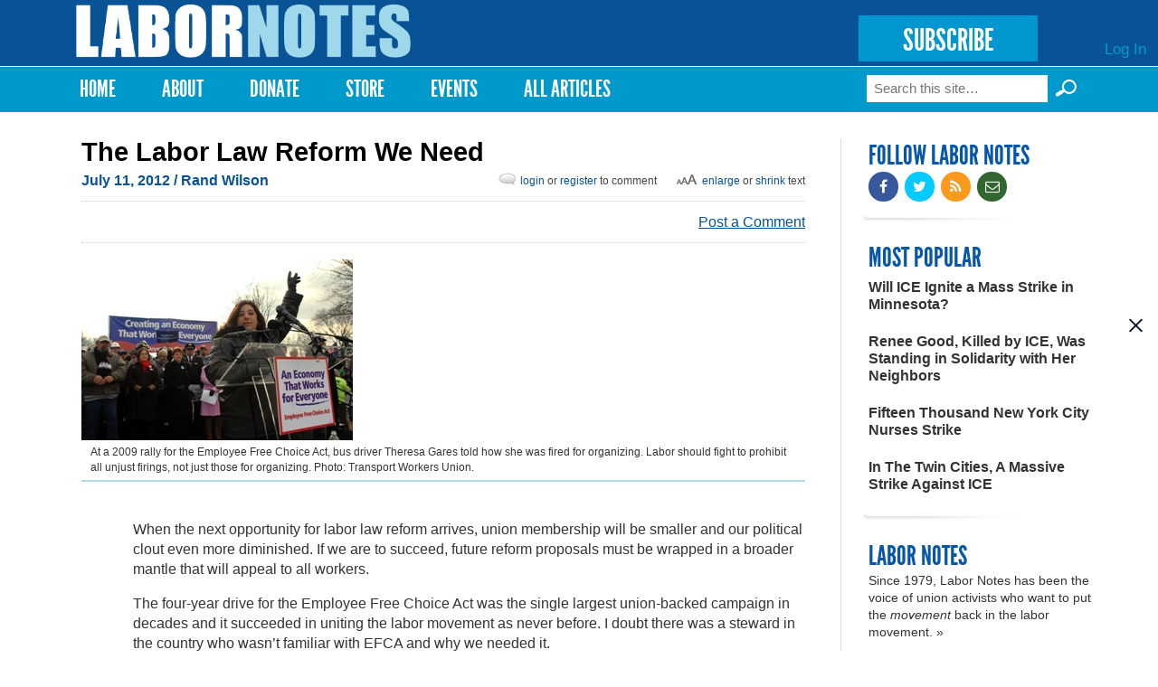

--- FILE ---
content_type: text/html; charset=utf-8
request_url: https://www.labornotes.org/comment/4625?language=es
body_size: 26104
content:
<!DOCTYPE html PUBLIC "-//W3C//DTD HTML+RDFa 1.1//EN">
<html lang="en" dir="ltr" version="HTML+RDFa 1.1"
  xmlns:fb="http://www.facebook.com/2008/fbml"
  xmlns:content="http://purl.org/rss/1.0/modules/content/"
  xmlns:dc="http://purl.org/dc/terms/"
  xmlns:foaf="http://xmlns.com/foaf/0.1/"
  xmlns:rdfs="http://www.w3.org/2000/01/rdf-schema#"
  xmlns:sioc="http://rdfs.org/sioc/ns#"
  xmlns:sioct="http://rdfs.org/sioc/types#"
  xmlns:skos="http://www.w3.org/2004/02/skos/core#"
  xmlns:xsd="http://www.w3.org/2001/XMLSchema#">
<head profile="http://www.w3.org/1999/xhtml/vocab">
  <meta http-equiv="Content-Type" content="text/html; charset=utf-8" />
<link rel="shortcut icon" href="https://www.labornotes.org/sites/default/files/labornotes_0.png" type="image/png" />
<meta name="viewport" content="width=device-width, initial-scale=1, maximum-scale=1, minimum-scale=1, user-scalable=no" />
<meta name="description" content="When the next opportunity for labor law reform arrives, union membership will be smaller and our political clout even more diminished. If we are to succeed, future reform proposals must be wrapped in a broader mantle that will appeal to all workers." />
<meta name="generator" content="Drupal 7 (https://www.drupal.org)" />
<link rel="canonical" href="https://www.labornotes.org/2012/07/labor-law-reform-we-need?language=es" />
<link rel="shortlink" href="https://www.labornotes.org/node/3925?language=es" />
<meta property="og:site_name" content="Labor Notes" />
<meta property="og:type" content="article" />
<meta property="og:title" content="The Labor Law Reform We Need" />
<meta property="og:url" content="https://www.labornotes.org/2012/07/labor-law-reform-we-need?language=es" />
<meta property="og:description" content="When the next opportunity for labor law reform arrives, union membership will be smaller and our political clout even more diminished. If we are to succeed, future reform proposals must be wrapped in a broader mantle that will appeal to all workers." />
<meta property="og:updated_time" content="2015-06-26T17:36:37-04:00" />
<meta property="og:image" content="https://www.labornotes.org/sites/default/files/main/articles/efca_fired_twu_2009_web.jpg" />
<meta property="og:image:url" content="https://www.labornotes.org/sites/default/files/main/articles/efca_fired_twu_2009_web.jpg" />
<meta name="twitter:card" content="summary_large_image" />
<meta name="twitter:creator" content="@labornotes" />
<meta name="twitter:url" content="https://www.labornotes.org/2012/07/labor-law-reform-we-need?language=es" />
<meta name="twitter:title" content="The Labor Law Reform We Need" />
<meta name="twitter:description" content="When the next opportunity for labor law reform arrives, union membership will be smaller and our political clout even more diminished. If we are to succeed, future reform proposals must be wrapped in" />
<meta name="twitter:image" content="https://www.labornotes.org/sites/default/files/main/articles/efca_fired_twu_2009_web.jpg" />
<meta property="article:published_time" content="2012-07-11T09:59:28-04:00" />
<meta property="article:modified_time" content="2015-06-26T17:36:37-04:00" />
  <title>The Labor Law Reform We Need | Labor Notes</title>  
  <link rel="stylesheet" href="https://maxcdn.bootstrapcdn.com/font-awesome/4.4.0/css/font-awesome.min.css">
  <link type="text/css" rel="stylesheet" href="https://www.labornotes.org/sites/default/files/css/css_xE-rWrJf-fncB6ztZfd2huxqgxu4WO-qwma6Xer30m4.css" media="all" />
<link type="text/css" rel="stylesheet" href="https://www.labornotes.org/sites/default/files/css/css_PqBpYGkqahTvLqMME9V2v6X24b5pN4gH7mGSIK6YJc4.css" media="all" />
<link type="text/css" rel="stylesheet" href="https://www.labornotes.org/sites/default/files/css/css_qUW2lBbTmh1A2-MPZxQsIzzfAFrAV90UGfFt7Qk-YMQ.css" media="all" />
<link type="text/css" rel="stylesheet" href="https://www.labornotes.org/sites/default/files/css/css_EwinmwKoKMtAAFuxC1ju_cTsv-B_Vloixtzcx8QRIG4.css" media="all" />

<!--[if (lt IE 9)&(!IEMobile)]>
<link type="text/css" rel="stylesheet" href="https://www.labornotes.org/sites/default/files/css/css_R9_OfuubKjhMZf0Z6hjcKQjHPpnjPVE5pLFQy3oO6GM.css" media="all" />
<![endif]-->

<!--[if gte IE 9]><!-->
<link type="text/css" rel="stylesheet" href="https://www.labornotes.org/sites/default/files/css/css_EdNajPNpZCqhG6sLxDiUG4SmgZLZEX92mBcQmDhDej4.css" media="all" />
<!--<![endif]-->
  <!--[if lte IE 8]><link rel="stylesheet" href="/sites/dc.lndev.opa.labornotes.org/themes/lnopa/css/ie7.css" /><![endif]-->
  <script type="text/javascript" src="https://www.labornotes.org/sites/default/files/js/js_7bFc47SgosVotbZDsWHQQqiMNR49tqyIVaknT1SH-BQ.js"></script>
<script type="text/javascript" src="https://www.labornotes.org/sites/default/files/js/js_Pt6OpwTd6jcHLRIjrE-eSPLWMxWDkcyYrPTIrXDSON0.js"></script>
<script type="text/javascript" src="https://www.labornotes.org/sites/default/files/js/js_AC7yMNl0fz50yP7koYwuEYo2yCbFAAeJKb5xqpHEwXk.js"></script>
<script type="text/javascript" src="https://www.labornotes.org/sites/default/files/js/js_hIpsg4RCb7_zh4tZr8ru01Yr5A4ORwSElX-H02knwHo.js"></script>
<script type="text/javascript" src="https://www.labornotes.org/sites/default/files/js/js_J5XZkCmQbPA9wlU1j1aWOQvGd5jB_I3lSa_priYJ03A.js"></script>
<script type="text/javascript">
<!--//--><![CDATA[//><!--
<!-- Begin Janrain Engage Social Sharing. Visit http://www.rpxnow.com/ -->
(function() {
if (typeof window.janrain !== 'object') window.janrain = {};
if (typeof window.janrain.settings !== 'object') window.janrain.settings = {};
if (typeof window.janrain.settings.share !== 'object') window.janrain.settings.share = {};
if (typeof window.janrain.settings.packages !== 'object') janrain.settings.packages = ['share'];
else janrain.settings.packages.push('share');

janrain.settings.share.message = '';

function isReady() { janrain.ready = true; };
if (document.addEventListener) { document.addEventListener('DOMContentLoaded', isReady, false); }
else { window.attachEvent('onload', isReady); }
var e = document.createElement('script');
e.type = 'text/javascript';
e.id = 'janrainWidgets';
if (document.location.protocol === 'https:') { e.src = 'https://rpxnow.com/load/labor'; }
else { e.src = 'http://widget-cdn.rpxnow.com/load/labor'; }
var s = document.getElementsByTagName('script')[0];
s.parentNode.insertBefore(e, s);
})();
function setShare(url, title, desc, msg, provider)
{
  janrain.engage.share.setUrl(url);
  janrain.engage.share.setTitle(title);
  janrain.engage.share.setDescription(desc);
  janrain.engage.share.setMessage(msg);
  janrain.engage.share.showProvider(provider);
  janrain.engage.share.show();
}<!-- End Janrain Engage Social Sharing -->
//--><!]]>
</script>
<script type="text/javascript" src="https://www.labornotes.org/sites/default/files/js/js_ZkbB3972bKlwfovHvE8cDP_m0gZqnSOVYR3OPu_rgZo.js"></script>
<script type="text/javascript">
<!--//--><![CDATA[//><!--
<!-- Begin Janrain Engage Sign-In. Visit http://www.rpxnow.com/ -->
(function() {
    if (typeof window.janrain !== 'object') window.janrain = {};
    if (typeof window.janrain.settings !== 'object') window.janrain.settings = {};
    janrain.settings.tokenUrl = 'https://www.labornotes.org/rpx/token_handler?destination=node/3925%3Flanguage%3Des%26page%3D0&language=es';
    function isReady() { janrain.ready = true; };
    if (document.addEventListener) { document.addEventListener('DOMContentLoaded', isReady, false); }
    else { window.attachEvent('onload', isReady); }
    var e = document.createElement('script');
    e.type = 'text/javascript';
    e.id = 'janrainAuthWidget';
    if (document.location.protocol === 'https:') { e.src = 'https://rpxnow.com/load/labor'; }
    else { e.src = 'http://widget-cdn.rpxnow.com/load/labor'; }
    var s = document.getElementsByTagName('script')[0];
    s.parentNode.insertBefore(e, s);

    janrain.settings.type = 'embed';
    janrain.settings.actionText = '';

    janrain.settings.format = 'one row';
    janrain.settings.providersPerPage = 4;
})();
<!-- End Janrain Engage Sign-In -->
//--><!]]>
</script>
<script type="text/javascript">
<!--//--><![CDATA[//><!--
window.CKEDITOR_BASEPATH = '/sites/all/libraries/ckeditor/'
//--><!]]>
</script>
<script type="text/javascript" src="https://www.labornotes.org/sites/default/files/js/js_waP91NpgGpectm_6Y2XDEauLJ8WCSCBKmmA87unpp2E.js"></script>
<script type="text/javascript" src="https://www.googletagmanager.com/gtag/js?id=UA-11386793-1"></script>
<script type="text/javascript">
<!--//--><![CDATA[//><!--
window.dataLayer = window.dataLayer || [];function gtag(){dataLayer.push(arguments)};gtag("js", new Date());gtag("set", "developer_id.dMDhkMT", true);gtag("config", "UA-11386793-1", {"groups":"default","cookie_domain":".www.labornotes.org"});
//--><!]]>
</script>
<script type="text/javascript">
<!--//--><![CDATA[//><!--
jQuery.extend(Drupal.settings, { "pathToTheme": "sites/all/themes/lnopa" });
//--><!]]>
</script>
<script type="text/javascript" src="https://www.labornotes.org/sites/default/files/js/js_ft0SjpjdxguORVKIYqOgEO856La4gKUmZxZotzrDiGk.js"></script>
<script type="text/javascript" src="https://www.labornotes.org/sites/default/files/js/js_uL_UWsz7GtXl0vLqPO3MNloBVtjEhD6yt_UWjnqJ7sA.js"></script>
<script type="text/javascript" src="https://www.labornotes.org/sites/default/files/js/js_s-jHp_1PlRxWrs2TOQgWCSuukWVuYkTL6Xz-pu_-SRU.js"></script>
<script type="text/javascript">
<!--//--><![CDATA[//><!--
jQuery.extend(Drupal.settings, {"basePath":"\/","pathPrefix":"","setHasJsCookie":0,"ajaxPageState":{"theme":"lnopa","theme_token":"sROcbn9QNHaDJg9CAO0MUA5XiEKuAi_cG_U2k01Xpxo","jquery_version":"1.12","jquery_version_token":"AKW_83XbMb_DoDauE9rquxJk7lz13z15P-K1jOXcFmM","js":{"https:\/\/www.labornotes.org\/sites\/default\/files\/google_tag\/labor_notes_gtm\/google_tag.script.js":1,"sites\/all\/modules\/contrib\/jquery_update\/replace\/jquery\/1.12\/jquery.min.js":1,"misc\/jquery-extend-3.4.0.js":1,"misc\/jquery-html-prefilter-3.5.0-backport.js":1,"misc\/jquery.once.js":1,"misc\/drupal.js":1,"sites\/all\/modules\/contrib\/jquery_update\/js\/jquery_browser.js":1,"sites\/all\/modules\/contrib\/jquery_update\/replace\/ui\/external\/jquery.cookie.js":1,"misc\/form-single-submit.js":1,"misc\/ajax.js":1,"sites\/all\/modules\/contrib\/jquery_update\/js\/jquery_update.js":1,"sites\/all\/modules\/contrib\/commerce_popup_cart\/js\/cart-popup.js":1,"sites\/all\/modules\/custom\/commerce_popup_cart_link\/commerce_popup_cart_link.js":1,"sites\/all\/modules\/contrib\/entityreference\/js\/entityreference.js":1,"sites\/all\/libraries\/bootstrap\/js\/bootstrap.min.js":1,"sites\/all\/libraries\/colorbox\/jquery.colorbox-min.js":1,"sites\/all\/modules\/contrib\/colorbox\/js\/colorbox.js":1,"sites\/all\/modules\/contrib\/colorbox\/styles\/default\/colorbox_style.js":1,"sites\/all\/modules\/contrib\/colorbox\/js\/colorbox_load.js":1,"sites\/all\/modules\/contrib\/geo_filter\/geo_filter.js":1,"0":1,"sites\/all\/modules\/contrib\/commerce_popup_cart\/js\/jquery.hoverIntent.minified.js":1,"1":1,"2":1,"sites\/all\/modules\/contrib\/google_analytics\/googleanalytics.js":1,"https:\/\/www.googletagmanager.com\/gtag\/js?id=UA-11386793-1":1,"3":1,"4":1,"sites\/all\/modules\/custom\/ln_blockpop\/js\/blockpop.js":1,"sites\/all\/modules\/contrib\/field_group\/field_group.js":1,"misc\/progress.js":1,"sites\/all\/modules\/contrib\/colorbox_node\/colorbox_node.js":1,"sites\/all\/themes\/lnopa\/js\/jquery.fitvids.js":1,"sites\/all\/themes\/lnopa\/js\/custom.js":1,"sites\/all\/themes\/omega\/omega\/js\/omega-mediaqueries.js":1,"sites\/all\/themes\/omega\/omega\/js\/omega-equalheights.js":1,"sites\/all\/themes\/lnopa\/js\/jquery.ui.accordion.js":1,"sites\/all\/themes\/lnopa\/js\/socialcreeper.js":1},"css":{"modules\/system\/system.base.css":1,"modules\/system\/system.menus.css":1,"modules\/system\/system.messages.css":1,"modules\/system\/system.theme.css":1,"sites\/all\/modules\/contrib\/calendar\/css\/calendar_multiday.css":1,"sites\/all\/modules\/contrib\/colorbox_node\/colorbox_node.css":1,"modules\/comment\/comment.css":1,"sites\/all\/modules\/contrib\/commerce_popup_cart\/css\/cart-popup.css":1,"sites\/all\/modules\/contrib\/date\/date_api\/date.css":1,"sites\/all\/modules\/contrib\/date\/date_popup\/themes\/datepicker.1.7.css":1,"modules\/field\/theme\/field.css":1,"modules\/node\/node.css":1,"sites\/all\/modules\/contrib\/rpx\/rpx_widgets.css":1,"modules\/search\/search.css":1,"modules\/user\/user.css":1,"sites\/all\/modules\/contrib\/views\/css\/views.css":1,"sites\/all\/libraries\/bootstrap\/css\/bootstrap.min.css":1,"sites\/all\/libraries\/bootstrap\/css\/bootstrap-theme.min.css":1,"sites\/all\/modules\/contrib\/colorbox\/styles\/default\/colorbox_style.css":1,"sites\/all\/modules\/contrib\/ctools\/css\/ctools.css":1,"sites\/all\/modules\/contrib\/panels\/css\/panels.css":1,"modules\/locale\/locale.css":1,"sites\/all\/modules\/contrib\/print\/print_ui\/css\/print_ui.theme.css":1,"sites\/all\/modules\/custom\/ln_blockpop\/css\/blockpop.css":1,"sites\/all\/themes\/omega\/alpha\/css\/alpha-reset.css":1,"sites\/all\/themes\/omega\/alpha\/css\/alpha-mobile.css":1,"sites\/all\/themes\/omega\/alpha\/css\/alpha-alpha.css":1,"sites\/all\/themes\/omega\/omega\/css\/omega-branding.css":1,"sites\/all\/themes\/omega\/omega\/css\/omega-menu.css":1,"sites\/all\/themes\/lnopa\/css\/default.css":1,"sites\/all\/themes\/lnopa\/css\/store.css":1,"ie::normal::sites\/all\/themes\/lnopa\/css\/lnopa-alpha-default.css":1,"ie::normal::sites\/all\/themes\/lnopa\/css\/lnopa-alpha-default-normal.css":1,"ie::normal::sites\/all\/themes\/omega\/alpha\/css\/grid\/alpha_default\/normal\/alpha-default-normal-12.css":1,"narrow::sites\/all\/themes\/lnopa\/css\/lnopa-alpha-default.css":1,"narrow::sites\/all\/themes\/lnopa\/css\/lnopa-alpha-default-narrow.css":1,"sites\/all\/themes\/omega\/alpha\/css\/grid\/alpha_default\/narrow\/alpha-default-narrow-12.css":1,"normal::sites\/all\/themes\/lnopa\/css\/lnopa-alpha-default.css":1,"normal::sites\/all\/themes\/lnopa\/css\/lnopa-alpha-default-normal.css":1,"sites\/all\/themes\/omega\/alpha\/css\/grid\/alpha_default\/normal\/alpha-default-normal-12.css":1,"wide::sites\/all\/themes\/lnopa\/css\/lnopa-alpha-default.css":1,"wide::sites\/all\/themes\/lnopa\/css\/lnopa-alpha-default-wide.css":1,"sites\/all\/themes\/omega\/alpha\/css\/grid\/alpha_default\/wide\/alpha-default-wide-12.css":1}},"colorbox":{"opacity":"0.85","current":"{current} of {total}","previous":"\u00ab Prev","next":"Next \u00bb","close":"Close","maxWidth":"98%","maxHeight":"98%","fixed":true,"mobiledetect":true,"mobiledevicewidth":"480px","file_public_path":"\/sites\/default\/files","specificPagesDefaultValue":"admin*\nimagebrowser*\nimg_assist*\nimce*\nnode\/add\/*\nnode\/*\/edit\nprint\/*\nprintpdf\/*\nsystem\/ajax\nsystem\/ajax\/*"},"jcarousel":{"ajaxPath":"\/jcarousel\/ajax\/views?language=es"},"googleanalytics":{"account":["UA-11386793-1"],"trackOutbound":1,"trackMailto":1,"trackDownload":1,"trackDownloadExtensions":"7z|aac|arc|arj|asf|asx|avi|bin|csv|doc(x|m)?|dot(x|m)?|exe|flv|gif|gz|gzip|hqx|jar|jpe?g|js|mp(2|3|4|e?g)|mov(ie)?|msi|msp|pdf|phps|png|ppt(x|m)?|pot(x|m)?|pps(x|m)?|ppam|sld(x|m)?|thmx|qtm?|ra(m|r)?|sea|sit|tar|tgz|torrent|txt|wav|wma|wmv|wpd|xls(x|m|b)?|xlt(x|m)|xlam|xml|z|zip","trackColorbox":1,"trackDomainMode":1},"blockpop":{"timestamp":1738692049,"cookieExpiration":"always","cookieExpirationHours":24,"startDateUtc":null,"endDateUtc":null,"gaEventCategory":null,"gaEventAction":null,"popupStyle":"blockpop-popup-style-image-based"},"urlIsAjaxTrusted":{"\/comment\/4625?language=es":true},"field_group":{"div":"full"},"colorbox_node":{"width":"600px","height":"600px"},"omega":{"layouts":{"primary":"normal","order":["narrow","normal","wide"],"queries":{"narrow":"all and (min-width: 740px) and (min-device-width: 740px), (max-device-width: 800px) and (min-width: 740px) and (orientation:landscape)","normal":"all and (min-width: 980px) and (min-device-width: 980px), all and (max-device-width: 1024px) and (min-width: 1024px) and (orientation:landscape)","wide":"all and (min-width: 1220px)"}}}});
//--><!]]>
</script>
  <!--[if lt IE 9]><script src="http://html5shiv.googlecode.com/svn/trunk/html5.js"></script><![endif]-->
	<script type="text/javascript">var switchTo5x=true;</script>
	<script type="text/javascript" src="https://ws.sharethis.com/button/buttons.js"></script>
	<script type="text/javascript">
	        stLight.options({
	                publisherGA:"UA-11386793-1",
									publisher: "ur-eedf785a-27a4-25ca-f786-1aa19332bd8"
	        });
	</script>
</head>
<body class="html not-front not-logged-in page-node page-node- page-node-3925 node-type-openpublish-article language-und context-2012">
  <div id="skip-link">
    <a href="#main-content" class="element-invisible element-focusable">Skip to main content</a>
  </div>
  <div class="region region-page-top" id="region-page-top">
  <div class="region-inner region-page-top-inner">
    <noscript aria-hidden="true"><iframe src="https://www.googletagmanager.com/ns.html?id=GTM-57TVFQCP" height="0" width="0" style="display:none;visibility:hidden"></iframe></noscript>
  </div>
</div>  <div class="page clearfix" id="page">
      <header id="section-header" class="section section-header">
  <div id="zone-user-wrapper" class="zone-wrapper zone-user-wrapper clearfix">  
  <div id="zone-user" class="zone zone-user clearfix container-12">
    <div class="grid-12 region region-user-first" id="region-user-first">
  <div class="region-inner region-user-first-inner">
    <div class="block block-ln-blockpop block-popup block-ln-blockpop-popup odd block-without-title" id="block-ln-blockpop-popup">
  <div class="block-inner clearfix">
                
    <div class="content clearfix">
          </div>
  </div>
</div>  </div>
</div>  </div>
</div><div id="zone-branding-wrapper" class="zone-wrapper zone-branding-wrapper clearfix">  
  <div id="zone-branding" class="zone zone-branding clearfix container-12">
    <div class="grid-12 region region-branding" id="region-branding">
  <div class="region-inner region-branding-inner">
        <div class="branding-data clearfix">
            <div class="logo-img">
        <a href="/?language=es" rel="home" title="Labor Notes"><img src="https://www.labornotes.org/sites/default/files/logo.png" alt="Labor Notes" id="logo" /></a>      </div>
                        <hgroup class="site-name-slogan element-invisible">        
                                <h2 class="site-name element-invisible"><a href="/?language=es" title="Home">Labor Notes</a></h2>
                              </hgroup>
          </div>
        <div class="block block-block block-5 block-block-5 odd block-without-title" id="block-block-5">
  <div class="block-inner clearfix">
                
    <div class="content clearfix">
      <p><a href="/subscribe" class="subscribe-button">SUBSCRIBE</a></p>
    </div>
  </div>
</div><div class="block block-system block-menu block-user-menu block-system-user-menu even block-without-title" id="block-system-user-menu">
  <div class="block-inner clearfix">
                
    <div class="content clearfix">
      <ul class="menu"><li class="first last leaf"><a href="/user/login?language=es" title="">Log In</a></li>
</ul>    </div>
  </div>
</div>  </div>
</div>  </div>
</div><div id="zone-menu-wrapper" class="zone-wrapper zone-menu-wrapper clearfix">  
  <div id="zone-menu" class="zone zone-menu clearfix container-12">
    <div class="grid-12 region region-menu" id="region-menu">
  <div class="region-inner region-menu-inner">
        <nav class="navigation">
      <h2 class="element-invisible">Main menu</h2><ul id="main-menu" class="links inline clearfix main-menu"><li class="menu-643 first"><a href="/?language=es" title="">Home</a></li><li class="menu-2001"><a href="/about?language=es" title="About">About</a></li><li class="menu-4803"><a href="/donate?language=es">Donate</a></li><li class="menu-2332"><a href="/store?language=es" title="T-shirts, Hoodies, Books, and More">Store</a></li><li class="menu-3509"><a href="/events?language=es" title="Upcoming Events">Events</a></li><li class="menu-4409 last"><a href="/archives?language=es" title="Magazine Archives">All Articles</a></li></ul>          </nav>
        <div class="block block-search block-form block-search-form odd block-without-title" id="block-search-form">
  <div class="block-inner clearfix">
                
    <div class="content clearfix">
      <form action="/comment/4625?language=es" method="post" id="search-block-form" accept-charset="UTF-8"><div><div class="container-inline">
      <h2 class="element-invisible">Search form</h2>
    <div class="form-item form-type-textfield form-item-search-block-form">
  <label class="element-invisible" for="edit-search-block-form--2">Search </label>
 <input title="Enter the terms you wish to search for." placeholder="Search this site…" type="text" id="edit-search-block-form--2" name="search_block_form" value="" size="15" maxlength="128" class="form-text" />
</div>
<input type="submit" id="edit-submit--3" name="op" value="Search »" class="form-submit" /><div class="form-actions form-wrapper" id="edit-actions--2"><input type="submit" id="edit-submit--2" name="op" value="Search" class="form-submit" /></div><input type="hidden" name="form_build_id" value="form-4-vLfzfL3I_ArJuH1q7vJhS8KXJY-q0g4rsEVauHcd0" />
<input type="hidden" name="form_id" value="search_block_form" />
</div>
</div></form>    </div>
  </div>
</div>  </div>
</div>
  </div>
</div></header>    
      <section id="section-content" class="section section-content">
  <div id="zone-content-wrapper" class="zone-wrapper zone-content-wrapper clearfix">  
  <div id="zone-content" class="zone zone-content clearfix container-12">    
        
        <div class="grid-9 region region-content" id="region-content">
  <div class="region-inner region-content-inner">
    <a id="main-content"></a>
    
		    
		    
		    <h1 class="title" id="page-title">The Labor Law Reform We Need</h1>
      	    
			    
		
    			<div class="tabs clearfix">
							</div>
				
		
        
		<div  class="block block-system block-main block-system-main odd block-without-title" id="block-system-main">
  <div class="block-inner clearfix">
                
    <div  class="content clearfix">
      <div  about="/2012/07/labor-law-reform-we-need?language=es" typeof="sioc:Item foaf:Document" id="node-openpublish-article-3925" class="ds-1col node node-openpublish-article view-mode-full node-published node-not-promoted node-not-sticky author-jenny-brown odd clearfix clearfix">

  
  <div class="field field-name-submitted field-type-ds field-label-hidden"><div class="field-items"><div class="field-item even"><footer class="submitted clearfix">

<span property="dc:date dc:created" content="" class="submit-date" datatype="xsd:dateTime" rel="sioc:has_creator">
  July 11, 2012 <span class='no-show'>/ Rand Wilson</span></span>
<span id="bigalittlea">
  <a href="#" id="lg">Enlarge</a> or <a href="#" id="sm">shrink</a> text
</span>
<span class="login-reg-links">
 <a class='login-register-link' href='/user?destination=2012/07/labor-law-reform-we-need'>login</a> or
  <a class='login-register-link' href="/user/register?destination=2012/07/labor-law-reform-we-need">register</a> to comment
</span>
 </footer></div></div></div><div class="field field-name-sharethis-buttons field-type-ds field-label-hidden"><div class="field-items"><div class="field-item even"><span class='st_facebook_hcount sm' displayText='Facebook'></span>
<span class='st_twitter_hcount sm' displayText='Tweet'></span>
<span class='st_fblike_hcount sm' displayText='Facebook Like'></span>
<span class='st_plusone_hcount sm' displayText='Google +1'></span>
<span class='st_sharethis_custom sm' displayText='ShareThis'></span>
<div class="comment-link">
<a class="footer-comment login-register-link" href="#comment-form">Post a Comment</a></div>
</div></div></div><div id="node-openpublish-article-full-group-media" class=" group-media field-group-div"><div class="field field-name-field-op-main-image field-type-image field-label-hidden"><div class="field-items"><div class="field-item even"><img typeof="foaf:Image" src="https://www.labornotes.org/sites/default/files/styles/full_width/public/main/articles/efca_fired_twu_2009_web.jpg?itok=LvhZn_B4" width="300" height="200" alt="" /></div></div></div><div class="field field-name-field-op-caption field-type-text-long field-label-hidden"><div class="field-items"><div class="field-item even">At a 2009 rally for the Employee Free Choice Act, bus driver Theresa Gares told how she was fired for organizing. Labor should fight to prohibit all unjust firings, not just those for organizing.  Photo: Transport Workers Union.</div></div></div></div><div class="field field-name-body field-type-text-with-summary field-label-hidden"><div class="field-items"><div class="field-item even" property="content:encoded"><p><span class="field-content"></span></p>
<!--break--><p>When the next opportunity for labor law reform arrives, union membership will be smaller and our political clout even more diminished. If we are to succeed, future reform proposals must be wrapped in a broader mantle that will appeal to all workers.</p>

<p>The four-year drive for the Employee Free Choice Act was the single largest union-backed campaign in decades and it succeeded in uniting the labor movement as never before. I doubt there was a steward in the country who wasn’t familiar with EFCA and why we needed it.</p>
<p>The proposed law, which so many members fought for between 2006 and 2010, would have made it faster and easier for workers to gain union recognition through card check, created stiffer penalties for employers who violate labor laws, and helped workers win difficult first contracts through binding arbitration.</p>
<p>Many union leaders believed EFCA to be labor’s last opportunity to address the obstacles to recruiting new members and a rebirth of the labor movement.</p>
<p>While campaigning for EFCA was easy among union members, once we ventured beyond our ranks it was a much harder sell.</p>
<p>With faith in democracy deeply ingrained in the national psyche, it was almost impossible to convince the general public that card check was as democratic as a secret ballot election. Every time the opposition yelled, “Union bosses want to take away your right to vote,” we were put on the defensive and our allies floundered.</p>
<div class="textbox" style="float: right; margin: 10px; width: 40%; padding-left: 10px; padding-right: 10px; border-style: solid; border-width: 4px 0px 2px 0px;">
<div align="center">
<h3>FUTURE TENSE: LABOR NOTES 400</h3>
</div>
<p>The changes in the labor movement, the economy, and politics since the first issue of <i>Labor Notes</i> came out in February 1979 have been profound.<br /><br /><br />
For our 400th issue, <i>Labor Notes</i> asked several activists to address what happened to labor—and what we should do given the spot we're in.</p>
<p><b><a href="http://labornotes.org/2012/06/are-we-tipping-point">Are We at a Tipping Point?</a></b><br />Mark Brenner<br /><br /><br />
<b><a href="http://labornotes.org/2012/07/organizing-aim-slingshot-well">Organizing: Aim the Slingshot Well</a><br />Hetty Rosenstein<br /><br /><br />
<b><a href="http://labornotes.org/2012/07/politics-done-differently">Politics Done Differently</a></b><br />Mike Parker<br /><br /><br />
<b><a href="http://labornotes.org/2012/07/labor-law-reform-we-need">The Labor Law Reform We Need</a></b><br />Rand Wilson<br /><br /><br />
<a href="http://labornotes.org/donate">Donate today and support the movement you want to see.</a><br />
</b></p></div>
<p>So while EFCA appealed to union members and a small population of workers who imagined they might one day like to join a union, it appeared to the public as a narrow “special-interest” labor bill.</p>
<p>The demise of EFCA closely resembled the fate of other reform bills backed by the labor movement: one against permanent striker replacement (1993); a bill for speedier elections, greater union access during organizing drives, and relief for illegally fired workers (1978); and repeal of Taft-Hartley (1966), where we could not stop a filibuster in the Senate.</p>
<h3>WINNING THOUGH SMALLER</h3>
<p>Past reforms led by the labor movement have won minimum wage, health and safety regulations, child labor laws, and prohibitions against discrimination. And whenever the labor movement was on the offensive fighting for all workers, union membership grew.</p>
<p>What’s left to achieve that might inspire all workers—union and non-union alike?</p>
<div  id="block-inject-1" class="block-inject block-inject-1"><div class="block block-block block-7 block-block-7 odd block-without-title" id="block-block-7">
  <div class="block-inner clearfix">
                
    <div class="content clearfix">
      <div class="ad-image"><img src="https://labornotes.org/sites/default/files/FightTheBossTshirt.jpg" width="64" height="62" /></div>
<div class="ad-content">
<h2>SUPPORT LABOR NOTES</h2>
<h3>BECOME A MONTHLY DONOR</h3>
<p>Give $10 a month or more and get our <a href="/donate">"Fight the Boss, Build the Union" T-shirt.</a></p>
</div>
    </div>
  </div>
</div></div><div class="clearfix"></div><p>“Employment security” could be the remaining frontier. A campaign to pass state laws requiring “just cause” before a worker is fired could also spur union growth, since one of the top reasons workers are afraid of organizing is the knowledge they are likely to be terminated.</p>
<p>Our existing laws have not diminished workers’ fears because the procedures are too uncertain and lengthy (two to three years at the Labor Board and another two years in the courts) to provide any assurance. Winning state “just cause” laws that allow cases to be decided quickly by arbitrators might give workers more confidence.</p>
<p>As described in Clyde Summers’s important 1976 <i>Virginia Law Review</i> article on the topic, the United States is alone among industrialized countries in allowing at-will employees to be terminated for arbitrary reasons. Because of union protests and aggressive legal action, Germany, France, Japan, Sweden, the United Kingdom, and South Africa require employers to have a just cause to dismiss non-probationary employees.</p>
<p>One state has also passed such a law. The Montana Wrongful Discharge from Employment Act was passed in 1987. Applicable to non-union non-probationary employees, it prohibits discharges without good cause, allows workers to sue for up to four years of back pay, and provides a way for workers to recover attorneys’ fees.</p>
<p>Despite fear-mongering by opponents, the Big Sky state’s robust economic growth has not been affected. Statutes in Puerto Rico and the Virgin Islands also prohibit termination without “good cause.”</p>
<h3>CHAMPIONING EVERYONE</h3>
<p>Winning “just cause” legislation will certainly not be easy. But building a movement on a similar scale to the effort put behind EFCA would offer union activists an opportunity to champion an issue that would benefit all workers and also help union growth.</p>
<p>A “just cause” campaign could potentially engage working people at many levels. Short of state or federal legislation, local unions, central labor councils, and worker centers could seek to enforce a just cause standard through workers’ rights boards and community pressure.</p>
<p>Communities could declare certain areas “Just Cause Zones” and fight to enforce just cause as a community standard—like living wage laws, but potentially much wider. Political activists could use the proposed legislation as a litmus test for candidates. We could hold hearings on the need for just cause and lobby state legislatures.</p>
<p>If just cause campaigns succeed, workers will have more security to participate in organizing drives. Montana’s unionization rate reflects its mix of industries and history of militant struggles, but it’s hard not to notice that the state, at 14.6 percent, has a healthier percentage of union members than the national average. Neighboring Idaho has less than half the rate of unionized workers.</p>
<p>Even if campaigns for just cause do not succeed, they would be an opportunity to educate millions of not-yet-union workers about the concept (especially if the campaign used ballot referendums) and the increased job security it could bring to their lives.</p>
<p>By popularizing the just cause concept and raising expectations, more workers may respond by thinking, “If we can’t get this protection through the legislature, let’s get it by forming a union!”</p>

<hr width="”50%”" />
<p><i>Rand Wilson is organizing director for Service Employees Local 888 in Boston.</i></p>
<p>/&gt;</p>
</div></div></div><div class="field field-name-related-content-2 field-type-ds field-label-hidden"><div class="field-items"><div class="field-item even"><div id='related-content-title'>Related</div><div class="view view-related-content view-id-related_content view-display-id-block_1 view-dom-id-eacca044f915ac8440aa1d915e15c710">
        
  
  
      <div class="view-content">
        <div class="views-row views-row-1 views-row-odd views-row-first">
      
  <div class="views-field views-field-title">        <span class="field-content"><a href="/2025/10/tennessee-volkswagen-workers-collect-strike-pledges-company-stalls-table?language=es"><div class="related-wrap">
<div class="related-image-wrap"><img typeof="foaf:Image" src="https://www.labornotes.org/sites/default/files/styles/related_crop/public/main/articles/492006677_695913646138776_4057168507216155930_n.jpg?itok=piAw7MOM" width="120" height="90" alt="Workers in red shirts stand in a row with UAW signs" /></div>
<div class="related-title-date-wrap"><h3>Tennessee Volkswagen Workers Collect Strike Pledges as Company Stalls at Table » </h3>
October 16, 2025</div></div></a></span>  </div>  </div>
  <div class="views-row views-row-2 views-row-even">
      
  <div class="views-field views-field-title">        <span class="field-content"><a href="/2025/10/free-speech-rights-your-union?language=es"><div class="related-wrap">
<div class="related-image-wrap"><img typeof="foaf:Image" src="https://www.labornotes.org/sites/default/files/styles/related_crop/public/main/articles/Brad%20Segal%202025%20cropped%20B%26W.jpg?itok=p4sd4hIH" width="120" height="90" alt="A man yells into a bullhorn with people in the background holding signs--is it blurry and black and white" /></div>
<div class="related-title-date-wrap"><h3>Free Speech Rights in Your Union  » </h3>
October 16, 2025</div></div></a></span>  </div>  </div>
  <div class="views-row views-row-3 views-row-odd">
      
  <div class="views-field views-field-title">        <span class="field-content"><a href="/blogs/2025/10/viewpoint-attacks-us-labor-rights-should-be-international-scandal?language=es"><div class="related-wrap">
<div class="related-image-wrap"><img typeof="foaf:Image" src="https://www.labornotes.org/sites/default/files/styles/related_crop/public/main/blogposts/CWA%20July%209%20demo%20photo%20Jay%20Mallin.jpg?itok=v96SZ-pA" width="120" height="90" alt="A man and a woman hold signs saying “no NLRB, no voice” with the columns of a government building behind them" /></div>
<div class="related-title-date-wrap"><h3>Viewpoint: Attacks on U.S. Labor Rights Should Be an International Scandal » </h3>
October 09, 2025</div></div></a></span>  </div>  </div>
  <div class="views-row views-row-4 views-row-even">
      
  <div class="views-field views-field-title">        <span class="field-content"><a href="/2025/02/federal-workers-mobilize-against-musks-and-trumps-corporate-coup?language=es"><div class="related-wrap">
<div class="related-image-wrap"><img typeof="foaf:Image" src="https://www.labornotes.org/sites/default/files/styles/related_crop/public/main/articles/DSC_4671.JPG?itok=7jJyj_Ay" width="120" height="90" alt="A line of men and women picketers with NTEU signs march on the right while a man with a bullhorn chants on the right" /></div>
<div class="related-title-date-wrap"><h3>Federal Workers Mobilize against Musk’s and Trump’s ‘Corporate Coup’ » </h3>
February 20, 2025</div></div></a></span>  </div>  </div>
  <div class="views-row views-row-5 views-row-odd views-row-last">
      
  <div class="views-field views-field-title">        <span class="field-content"><a href="/2025/01/dark-clouds-gather-national-labor-relations-board?language=es"><div class="related-wrap">
<div class="related-image-wrap"><img typeof="foaf:Image" src="https://www.labornotes.org/sites/default/files/styles/related_crop/public/main/articles/image%20%287%29.png?itok=KcYTpmzJ" width="120" height="90" alt="Black-and-white line drawing shows three people sitting around a table. One in suit, tie, and glasses takes notes while the other two, in rolled-up sleeves, gesture and speak animatedly." /></div>
<div class="related-title-date-wrap"><h3>Dark Clouds Gather at the National Labor Relations Board » </h3>
January 07, 2025</div></div></a></span>  </div>  </div>
    </div>
  
  
  
  
  
  
</div></div></div></div><div id="comments" class="comment-wrapper" class="comment-wrapper">
  
          <h2 class="title">Comments</h2>
      
  <a id="comment-4625"></a>
<article about="/comment/4625?language=es#comment-4625" typeof="sioc:Post sioct:Comment" class="comment comment-by-anonymous clearfix">
  <header>
              <h3 property="dc:title" datatype=""><a href="/comment/4625?language=es#comment-4625" class="permalink" rel="bookmark">Just Cause: A BIG Baby Step in the Right Direction</a></h3>
                      <em class="unpublished"></em>
      </header>

  

  <footer class="submitted clearfix">
    <span property="dc:date dc:created" content="2012-09-23T17:12:32-04:00" datatype="xsd:dateTime" rel="sioc:has_creator"><span class="username" xml:lang="" typeof="sioc:UserAccount" property="foaf:name" datatype="">Henry Soria (not verified)</span> | 09/23/12</span>  </footer>

  <div>
    <span rel="sioc:reply_of" resource="/2012/07/labor-law-reform-we-need?language=es" class="rdf-meta element-hidden"></span><div class="field field-name-comment-body field-type-text-long field-label-hidden"><div class="field-items"><div class="field-item even" property="content:encoded"><div class="field-content"><p>I wish we could pass just cause legislation in California.  Rather than seeing just cause enforced through the courts, it would be wonderful if unions could enforce it through expedited arbitration.  It would be an excellent way to get our foot in the employer's workplace.  Having been part of an organizing campaign in the private sector, I have seen how the fear of a worker being fired gets in the way from ensuring workers remain organized.  Right now, I am negotiating a contract where a recently terminated worker, who was an advocate of the organizing campaign, has been fired.  If we want to organize workers and increase density, we need to eliminate all possible hurdles.</p></div></div></div></div>  </div>

  
      <nav class="links comment-links clearfix"><ul class="links inline"><li class="comment-rpx-share first last"><a href="https://www.labornotes.org/comment/4625?language=es#comment-4625" class="rpx-link-social" id="rpx-link-social-comment-4625" onclick="setShare(&#039;https://www.labornotes.org/comment/4625?language=es#comment-4625&#039;,&#039;The Labor Law Reform We Need | Labor Notes&#039;,&#039;Commented on Labor Notes.&#039;,&#039;I wish we could pass just cause legislation in California....&#039;,&#039;facebook&#039;); return false;">share</a></li></ul></nav>
  
</article>
<a id="comment-4556"></a>
<article about="/comment/4556?language=es#comment-4556" typeof="sioc:Post sioct:Comment" class="comment comment-by-anonymous clearfix">
  <header>
              <h3 property="dc:title" datatype=""><a href="/comment/4556?language=es#comment-4556" class="permalink" rel="bookmark">Just cause and severance pay in the rest of the world.</a></h3>
                      <em class="unpublished"></em>
      </header>

  

  <footer class="submitted clearfix">
    <span property="dc:date dc:created" content="2012-07-20T09:49:53-04:00" datatype="xsd:dateTime" rel="sioc:has_creator"><span class="username" xml:lang="" typeof="sioc:UserAccount" property="foaf:name" datatype="">Peter Knowlton (not verified)</span> | 07/20/12</span>  </footer>

  <div>
    <span rel="sioc:reply_of" resource="/2012/07/labor-law-reform-we-need?language=es" class="rdf-meta element-hidden"></span><div class="field field-name-comment-body field-type-text-long field-label-hidden"><div class="field-items"><div class="field-item even" property="content:encoded"><div class="field-content"><p>I'm no expert on the subject but it strikes me that in most other countries the issue of "just cause", with the exception of getting fired for discriminatory reasons, is really an issue of severance pay. It is, also, the biggest difference on getting fired between US and the rest of the world. Go here for some World Bank bed time reading on the subject: <a href="http://siteresources.worldbank.org/SOCIALPROTECTION/Resources/SP-Discussion-papers/Labor-Market-DP/1111.pdf" title="http://siteresources.worldbank.org/SOCIALPROTECTION/Resources/SP-Discussion-papers/Labor-Market-DP/1111.pdf">http://siteresources.worldbank.org/SOCIALPROTECTION/Resources/SP-Discuss...</a></p>
<p>I like the analysis and Rand’s thinking on this issue as another way to begin labor’s re-connect with unorganized workers, who organized labor has basically lost touch with. But I think the rest of the world’s approach of severance pay is more doable (is that really a word?) or realistic than the legalistic, we need more lawyers approach to defend whether or not I was fired for “just cause”.  In most countries, except the US, if the boss wants to fire you they can but… they have to pay you severance. The payment is normally based on a combination of pay and service time. When you make the employer pay severance for firing a worker (for reasons NOT having to do with discrimination based on class, race, sex, sexual orientation, union, religion, age, etc. and is whole other kettle of fish) then they will likely not do it so readily. Knowing you get severance eases the fear, somewhat, of workers speaking up to confront injustice. There becomes an economic “safeguard” for workers and a dis-incentive for employers. It puts the societal issue, expressed into law, of workers versus employers on a more equal footing. For those of us in the labor movement who deal with these issues every day the boss will initially fire one of our members and then, not unusually, a severance settlement might get negotiated instead of the worker coming back to work. That's what workers in other countries get, by law, whether you got a union or not.</p>
<p>What you get from being represented by a union (regardless of the country for the most part) is a right to union advocacy and a hearing on your firing based on a "just cause" standard if you want to try and get your job back. The real difference for US unorganized workers is that US labor unions represent such a tiny fraction of the working class, especially in the private sector. In most other countries a much larger percentage and spectrum of the working class are or can be, by law, covered and protected by a union. Therefore, a much greater percentage of the working class gets "just cause".</p></div></div></div></div>  </div>

  
      <nav class="links comment-links clearfix"><ul class="links inline"><li class="comment-rpx-share first last"><a href="https://www.labornotes.org/comment/4625?language=es#comment-4556" class="rpx-link-social" id="rpx-link-social-comment-4556" onclick="setShare(&#039;https://www.labornotes.org/comment/4625?language=es#comment-4556&#039;,&#039;The Labor Law Reform We Need | Labor Notes&#039;,&#039;Commented on Labor Notes.&#039;,&#039;I\&#039;m no expert on the subject but it strikes me that in most other countries the issue of \&quot;just cause\&quot;, with the exception of getting fired for discrim...&#039;,&#039;facebook&#039;); return false;">share</a></li></ul></nav>
  
</article>
<a id="comment-4553"></a>
<article about="/comment/4553?language=es#comment-4553" typeof="sioc:Post sioct:Comment" class="comment comment-by-anonymous clearfix">
  <header>
              <h3 property="dc:title" datatype=""><a href="/comment/4553?language=es#comment-4553" class="permalink" rel="bookmark">&quot;give them five weeks of paid</a></h3>
                      <em class="unpublished"></em>
      </header>

  

  <footer class="submitted clearfix">
    <span property="dc:date dc:created" content="2012-07-19T01:13:28-04:00" datatype="xsd:dateTime" rel="sioc:has_creator"><span class="username" xml:lang="" typeof="sioc:UserAccount" property="foaf:name" datatype="">a (not verified)</span> | 07/19/12</span>  </footer>

  <div>
    <span rel="sioc:reply_of" resource="/2012/07/labor-law-reform-we-need?language=es" class="rdf-meta element-hidden"></span><div class="field field-name-comment-body field-type-text-long field-label-hidden"><div class="field-items"><div class="field-item even" property="content:encoded"><div class="field-content"><p>"give them five weeks of paid time off to start! It sounds like a super idea!"<br />
I think you've misinterpreted the phrase "to start". It's colloquial equivalent to "right off the bat", "to begin with", and "from the get go".<br />
Recall the article's question was, "suggest a top ten list of goals", implying long term conditions. "To start" meant, "this has to go at the top of the list".<br />
You've interpreted it to mean, "begin first workday with 5 weeks paid vacation"<br />
"What's stopping you?"<br />
Most people don't start businesses for the same primary reason they don't startup drug smuggling gangs. It pays well, but it's excessively immoral to pursue.</p></div></div></div></div>  </div>

  
      <nav class="links comment-links clearfix"><ul class="links inline"><li class="comment-rpx-share first last"><a href="https://www.labornotes.org/comment/4625?language=es#comment-4553" class="rpx-link-social" id="rpx-link-social-comment-4553" onclick="setShare(&#039;https://www.labornotes.org/comment/4625?language=es#comment-4553&#039;,&#039;The Labor Law Reform We Need | Labor Notes&#039;,&#039;Commented on Labor Notes.&#039;,&#039;\&quot;give them five weeks of paid time off to start! It sounds like a super idea!\&quot;
I think you\&#039;ve misinterpreted the phrase \&quot;to start\&quot;....&#039;,&#039;facebook&#039;); return false;">share</a></li></ul></nav>
  
</article>
<a id="comment-4548"></a>
<article about="/comment/4548?language=es#comment-4548" typeof="sioc:Post sioct:Comment" class="comment comment-by-anonymous clearfix">
  <header>
              <h3 property="dc:title" datatype=""><a href="/comment/4548?language=es#comment-4548" class="permalink" rel="bookmark">Ten Points Of Labor</a></h3>
                      <em class="unpublished"></em>
      </header>

  

  <footer class="submitted clearfix">
    <span property="dc:date dc:created" content="2012-07-16T11:24:04-04:00" datatype="xsd:dateTime" rel="sioc:has_creator"><span class="username" xml:lang="" typeof="sioc:UserAccount" property="foaf:name" datatype="">CarrieB (not verified)</span> | 07/16/12</span>  </footer>

  <div>
    <span rel="sioc:reply_of" resource="/2012/07/labor-law-reform-we-need?language=es" class="rdf-meta element-hidden"></span><div class="field field-name-comment-body field-type-text-long field-label-hidden"><div class="field-items"><div class="field-item even" property="content:encoded"><div class="field-content"><p>I would like to see a list of the 2013 ten points/  mission of organized labor. Does not exclude others but provides a list of some or our top priorities. For Example.</p>
<p>1. Just Cause Protection<br />
2. Mandatory Minimum Vacation<br />
3. Mandatory Minimum Sick Leave<br />
4. Expanding the Right to Collectively Bargain<br />
5. Paid Maternity Leave<br />
. . . . .</p></div></div></div></div>  </div>

  
      <nav class="links comment-links clearfix"><ul class="links inline"><li class="comment-rpx-share first last"><a href="https://www.labornotes.org/comment/4625?language=es#comment-4548" class="rpx-link-social" id="rpx-link-social-comment-4548" onclick="setShare(&#039;https://www.labornotes.org/comment/4625?language=es#comment-4548&#039;,&#039;The Labor Law Reform We Need | Labor Notes&#039;,&#039;Commented on Labor Notes.&#039;,&#039;I would like to see a list of the 2013 ten points/  mission of organized labor....&#039;,&#039;facebook&#039;); return false;">share</a></li></ul></nav>
  
</article>

<div class="indented"><a id="comment-4551"></a>
<article about="/comment/4551?language=es#comment-4551" typeof="sioc:Post sioct:Comment" class="comment clearfix">
  <header>
              <h3 property="dc:title" datatype=""><a href="/comment/4551?language=es#comment-4551" class="permalink" rel="bookmark">6. Mandatory term limits on</a></h3>
                      <em class="unpublished"></em>
      </header>

  

  <footer class="submitted clearfix">
    <span property="dc:date dc:created" content="2012-07-17T05:56:23-04:00" datatype="xsd:dateTime" rel="sioc:has_creator"><span class="username" xml:lang="" about="/users/nancyej?language=es" typeof="sioc:UserAccount" property="foaf:name" datatype="">NancyEJ</span> | 07/17/12</span>  </footer>

  <div>
    <span rel="sioc:reply_of" resource="/2012/07/labor-law-reform-we-need?language=es" class="rdf-meta element-hidden"></span><span rel="sioc:reply_of" resource="/comment/4548?language=es#comment-4548" class="rdf-meta element-hidden"></span><div class="field field-name-comment-body field-type-text-long field-label-hidden"><div class="field-items"><div class="field-item even" property="content:encoded"><div class="field-content"><p>6. Mandatory term limits on union officials<br />
7.  Mandatory collective bargaining agreements for all union staff<br />
8. Mandatory ethics standards for all unions<br />
9. Mandatory dues refunds for poor service<br />
10.  Mandatory union election standards<br />
11.  Mandatory members bill of rights that gives union members direct control over how their union is run<br />
12.  Living wage standards and free healthcare for all union employees, including part time, "lost time" and casuals<br />
13. Full financial disclosure by all union officials, including multiple salaries, reimbursements and expense accounts,  and the public disclosure of all union officials' tax returns</p></div></div></div></div>  </div>

  
      <nav class="links comment-links clearfix"><ul class="links inline"><li class="comment-rpx-share first last"><a href="https://www.labornotes.org/comment/4625?language=es#comment-4551" class="rpx-link-social" id="rpx-link-social-comment-4551" onclick="setShare(&#039;https://www.labornotes.org/comment/4625?language=es#comment-4551&#039;,&#039;The Labor Law Reform We Need | Labor Notes&#039;,&#039;Commented on Labor Notes.&#039;,&#039;6. Mandatory term limits on union officials
7.  Mandatory collective bargaining agreements for all union staff
8....&#039;,&#039;facebook&#039;); return false;">share</a></li></ul></nav>
  
</article>
</div><a id="comment-4547"></a>
<article about="/comment/4547?language=es#comment-4547" typeof="sioc:Post sioct:Comment" class="comment comment-by-anonymous clearfix">
  <header>
              <h3 property="dc:title" datatype=""><a href="/comment/4547?language=es#comment-4547" class="permalink" rel="bookmark">Vacation and Sick Leave- Mandatory Minimums</a></h3>
                      <em class="unpublished"></em>
      </header>

  

  <footer class="submitted clearfix">
    <span property="dc:date dc:created" content="2012-07-16T11:19:31-04:00" datatype="xsd:dateTime" rel="sioc:has_creator"><span class="username" xml:lang="" typeof="sioc:UserAccount" property="foaf:name" datatype="">CarrieB (not verified)</span> | 07/16/12</span>  </footer>

  <div>
    <span rel="sioc:reply_of" resource="/2012/07/labor-law-reform-we-need?language=es" class="rdf-meta element-hidden"></span><div class="field field-name-comment-body field-type-text-long field-label-hidden"><div class="field-items"><div class="field-item even" property="content:encoded"><div class="field-content"><p>I would like to see labor unify around national mandatory vacation and sick leave minimums. For example every worker guaranteed a minimum of three weeks of paid vacation and two weeks of paid sick leave to start.  Would like it to grow from there and be more in line with the rest of the world which offers twice as much.</p></div></div></div></div>  </div>

  
      <nav class="links comment-links clearfix"><ul class="links inline"><li class="comment-rpx-share first last"><a href="https://www.labornotes.org/comment/4625?language=es#comment-4547" class="rpx-link-social" id="rpx-link-social-comment-4547" onclick="setShare(&#039;https://www.labornotes.org/comment/4625?language=es#comment-4547&#039;,&#039;The Labor Law Reform We Need | Labor Notes&#039;,&#039;Commented on Labor Notes.&#039;,&#039;I would like to see labor unify around national mandatory vacation and sick leave minimums....&#039;,&#039;facebook&#039;); return false;">share</a></li></ul></nav>
  
</article>

<div class="indented"><a id="comment-4550"></a>
<article about="/comment/4550?language=es#comment-4550" typeof="sioc:Post sioct:Comment" class="comment clearfix">
  <header>
              <h3 property="dc:title" datatype=""><a href="/comment/4550?language=es#comment-4550" class="permalink" rel="bookmark">Great idea!</a></h3>
                      <em class="unpublished"></em>
      </header>

  

  <footer class="submitted clearfix">
    <span property="dc:date dc:created" content="2012-07-17T05:49:03-04:00" datatype="xsd:dateTime" rel="sioc:has_creator"><span class="username" xml:lang="" about="/users/nancyej?language=es" typeof="sioc:UserAccount" property="foaf:name" datatype="">NancyEJ</span> | 07/17/12</span>  </footer>

  <div>
    <span rel="sioc:reply_of" resource="/2012/07/labor-law-reform-we-need?language=es" class="rdf-meta element-hidden"></span><span rel="sioc:reply_of" resource="/comment/4547?language=es#comment-4547" class="rdf-meta element-hidden"></span><div class="field field-name-comment-body field-type-text-long field-label-hidden"><div class="field-items"><div class="field-item even" property="content:encoded"><div class="field-content"><p>Why don't you start a company and hire a bunch of people who need jobs and give them five weeks of paid time off to start!  It sounds like a super idea!  What's stopping you?  </p>
<p>And you might want to start by demanding all labor unions grant that to all their employees!</p></div></div></div></div>  </div>

  
      <nav class="links comment-links clearfix"><ul class="links inline"><li class="comment-rpx-share first last"><a href="https://www.labornotes.org/comment/4625?language=es#comment-4550" class="rpx-link-social" id="rpx-link-social-comment-4550" onclick="setShare(&#039;https://www.labornotes.org/comment/4625?language=es#comment-4550&#039;,&#039;The Labor Law Reform We Need | Labor Notes&#039;,&#039;Commented on Labor Notes.&#039;,&#039;Why don\&#039;t you start a company and hire a bunch of people who need jobs and give them five weeks of paid time off to start!...&#039;,&#039;facebook&#039;); return false;">share</a></li></ul></nav>
  
</article>
</div><a id="comment-4543"></a>
<article about="/comment/4543?language=es#comment-4543" typeof="sioc:Post sioct:Comment" class="comment clearfix">
  <header>
              <h3 property="dc:title" datatype=""><a href="/comment/4543?language=es#comment-4543" class="permalink" rel="bookmark">Unionism is About Collective Rights</a></h3>
                      <em class="unpublished"></em>
      </header>

  

  <footer class="submitted clearfix">
    <span property="dc:date dc:created" content="2012-07-13T12:18:13-04:00" datatype="xsd:dateTime" rel="sioc:has_creator"><span class="username" xml:lang="" about="/users/jburns?language=es" typeof="sioc:UserAccount" property="foaf:name" datatype="">jburns</span> | 07/13/12</span>  </footer>

  <div>
    <span rel="sioc:reply_of" resource="/2012/07/labor-law-reform-we-need?language=es" class="rdf-meta element-hidden"></span><div class="field field-name-comment-body field-type-text-long field-label-hidden"><div class="field-items"><div class="field-item even" property="content:encoded"><div class="field-content"><p>Thanks for writing the article as focusing on the big picture is what the labor movement needs to do.  While establishing an individual right to not be fired except for just cause may help organizing, I believe it will do little to reverse the tide here.  The problem with such a campaign, and similar initiatives proposed recently, is that it fails to focus on what we really need, collective rights.   Even if after tremendous effort we win such campaigns, it would not budge union density.  </p>
<p>The key problem with labor law is that we do not have the meaningful right to strike.  Our right to collectively bargain, to use workplace-based solidarity, and to strike has been gutted by Congress through Taft Hartley and numerous court decisions.  These are group rights, not individual rights.  </p>
<p>If labor is going to embark on another rights campaign, it should hit at the crux of the matter, the violation of our constitutional and human rights.   Even if we don't prevail in convincing Congress to change the law, maybe even the process of trying to change the laws would get more trade unionists to see the need for civil disobedience and other forms of resistance.</p></div></div></div></div>  </div>

  
      <nav class="links comment-links clearfix"><ul class="links inline"><li class="comment-rpx-share first last"><a href="https://www.labornotes.org/comment/4625?language=es#comment-4543" class="rpx-link-social" id="rpx-link-social-comment-4543" onclick="setShare(&#039;https://www.labornotes.org/comment/4625?language=es#comment-4543&#039;,&#039;The Labor Law Reform We Need | Labor Notes&#039;,&#039;Commented on Labor Notes.&#039;,&#039;Thanks for writing the article as focusing on the big picture is what the labor movement needs to do....&#039;,&#039;facebook&#039;); return false;">share</a></li></ul></nav>
  
</article>

<div class="indented"><a id="comment-4545"></a>
<article about="/comment/4545?language=es#comment-4545" typeof="sioc:Post sioct:Comment" class="comment clearfix">
  <header>
              <h3 property="dc:title" datatype=""><a href="/comment/4545?language=es#comment-4545" class="permalink" rel="bookmark">Right to strike is a good idea too.</a></h3>
                      <em class="unpublished"></em>
      </header>

  

  <footer class="submitted clearfix">
    <span property="dc:date dc:created" content="2012-07-14T07:07:15-04:00" datatype="xsd:dateTime" rel="sioc:has_creator"><span class="username" xml:lang="" about="/users/rand-wilson?language=es" typeof="sioc:UserAccount" property="foaf:name" datatype="">Rand Wilson</span> | 07/14/12</span>  </footer>

  <div>
    <span rel="sioc:reply_of" resource="/2012/07/labor-law-reform-we-need?language=es" class="rdf-meta element-hidden"></span><span rel="sioc:reply_of" resource="/comment/4543?language=es#comment-4543" class="rdf-meta element-hidden"></span><div class="field field-name-comment-body field-type-text-long field-label-hidden"><div class="field-items"><div class="field-item even" property="content:encoded"><div class="field-content"><p>I was hoping that you (and others) would weigh in with other ideas.  And the right to strike is certainly a good one.  I worked on the corporate campaign with Local 14 in 1988 and '89 that prompted the campaign to win a ban on striker replacements.  And like EFCA we cam close to winning it under Clinton.  Sadly, I think our chances of winning broad working class support for it is much diminished.  But we need to keep raising the importance of it.  </p>
<p>Just Cause laws will hopefully be crafted to not just apply to individual discharge but to mass firings and layoffs.</p></div></div></div></div>  </div>

  
      <nav class="links comment-links clearfix"><ul class="links inline"><li class="comment-rpx-share first last"><a href="https://www.labornotes.org/comment/4625?language=es#comment-4545" class="rpx-link-social" id="rpx-link-social-comment-4545" onclick="setShare(&#039;https://www.labornotes.org/comment/4625?language=es#comment-4545&#039;,&#039;The Labor Law Reform We Need | Labor Notes&#039;,&#039;Commented on Labor Notes.&#039;,&#039;I was hoping that you (and others) would weigh in with other ideas.  And the right to strike is certainly a good one....&#039;,&#039;facebook&#039;); return false;">share</a></li></ul></nav>
  
</article>
</div><a id="comment-4542"></a>
<article about="/comment/4542?language=es#comment-4542" typeof="sioc:Post sioct:Comment" class="comment comment-by-anonymous clearfix">
  <header>
              <h3 property="dc:title" datatype=""><a href="/comment/4542?language=es#comment-4542" class="permalink" rel="bookmark">&quot;Labor Law Reform We Need&quot;</a></h3>
                      <em class="unpublished"></em>
      </header>

  

  <footer class="submitted clearfix">
    <span property="dc:date dc:created" content="2012-07-13T08:52:56-04:00" datatype="xsd:dateTime" rel="sioc:has_creator"><span class="username" xml:lang="" typeof="sioc:UserAccount" property="foaf:name" datatype="">John Womack jr. (not verified)</span> | 07/13/12</span>  </footer>

  <div>
    <span rel="sioc:reply_of" resource="/2012/07/labor-law-reform-we-need?language=es" class="rdf-meta element-hidden"></span><div class="field field-name-comment-body field-type-text-long field-label-hidden"><div class="field-items"><div class="field-item even" property="content:encoded"><div class="field-content"><p>Rand Wilson is right. Too many unions too often fight battles on terms that look irrelevant or (worse) selfish to workers who cannot see what the battles have to do with them. Some of the problem is simply educating these other workers, and educating them faster than the uneducated arrive on the scene. But the problem remains, unions do often represent their struggles as partial, for workers at a particular place or company or in a particular industry, not as general, as action in class struggle, for the good of waged workers of all kinds. Unions in battle should not (as they too often do) assume they are simply due solidarity; they have no reason to sulk or bear grudges when they don't get it. They need to fight more often for causes that give clear, solid reason for solidarity from outside their ranks, outside their prospective ranks, in other companies and industries. Of course unions have to protect their existing membership and struggle within their jurisdictions for more members. But they grow strongest when they draw support from the mostly ununionized working class at large. It's very important that the focus not be (as too much of the time it has been) on support from "the public," a muddle much too unreliable now. The goal is for unions to win support from workers not in unions. And they are most likely to win it if they clearly deserve it. For their own good and the good of all waged workers a broad range of struggles for "just cause," of the kind Rand Wilson proposes, would make a big difference, year after year.</p></div></div></div></div>  </div>

  
      <nav class="links comment-links clearfix"><ul class="links inline"><li class="comment-rpx-share first last"><a href="https://www.labornotes.org/comment/4625?language=es#comment-4542" class="rpx-link-social" id="rpx-link-social-comment-4542" onclick="setShare(&#039;https://www.labornotes.org/comment/4625?language=es#comment-4542&#039;,&#039;The Labor Law Reform We Need | Labor Notes&#039;,&#039;Commented on Labor Notes.&#039;,&#039;Rand Wilson is right....&#039;,&#039;facebook&#039;); return false;">share</a></li></ul></nav>
  
</article>

<div class="indented"><a id="comment-4544"></a>
<article about="/comment/4544?language=es#comment-4544" typeof="sioc:Post sioct:Comment" class="comment clearfix">
  <header>
              <h3 property="dc:title" datatype=""><a href="/comment/4544?language=es#comment-4544" class="permalink" rel="bookmark">Watch the bosses squirm!</a></h3>
                      <em class="unpublished"></em>
      </header>

  

  <footer class="submitted clearfix">
    <span property="dc:date dc:created" content="2012-07-14T06:59:17-04:00" datatype="xsd:dateTime" rel="sioc:has_creator"><span class="username" xml:lang="" about="/users/rand-wilson?language=es" typeof="sioc:UserAccount" property="foaf:name" datatype="">Rand Wilson</span> | 07/14/12</span>  </footer>

  <div>
    <span rel="sioc:reply_of" resource="/2012/07/labor-law-reform-we-need?language=es" class="rdf-meta element-hidden"></span><span rel="sioc:reply_of" resource="/comment/4542?language=es#comment-4542" class="rdf-meta element-hidden"></span><div class="field field-name-comment-body field-type-text-long field-label-hidden"><div class="field-items"><div class="field-item even" property="content:encoded"><div class="field-content"><p>"Just Cause" is such a nice double entendre!  It has the potential to spread at a very grassroots level and like "Living Wage" campaigns, it puts employers and their political allies on the defensive.  "Oh, excuse me, did you say you were against a Just Cause standard? Why are you against Just Cause?"  It will be fun to watch the bosses squirm!</p></div></div></div></div>  </div>

  
      <nav class="links comment-links clearfix"><ul class="links inline"><li class="comment-rpx-share first last"><a href="https://www.labornotes.org/comment/4625?language=es#comment-4544" class="rpx-link-social" id="rpx-link-social-comment-4544" onclick="setShare(&#039;https://www.labornotes.org/comment/4625?language=es#comment-4544&#039;,&#039;The Labor Law Reform We Need | Labor Notes&#039;,&#039;Commented on Labor Notes.&#039;,&#039;\&quot;Just Cause\&quot; is such a nice double entendre!...&#039;,&#039;facebook&#039;); return false;">share</a></li></ul></nav>
  
</article>
</div><a id="comment-4540"></a>
<article about="/comment/4540?language=es#comment-4540" typeof="sioc:Post sioct:Comment" class="comment clearfix">
  <header>
              <h3 property="dc:title" datatype=""><a href="/comment/4540?language=es#comment-4540" class="permalink" rel="bookmark">In reality, most employers</a></h3>
                      <em class="unpublished"></em>
      </header>

  

  <footer class="submitted clearfix">
    <span property="dc:date dc:created" content="2012-07-12T15:00:25-04:00" datatype="xsd:dateTime" rel="sioc:has_creator"><span class="username" xml:lang="" about="/users/nancyej?language=es" typeof="sioc:UserAccount" property="foaf:name" datatype="">NancyEJ</span> | 07/12/12</span>  </footer>

  <div>
    <span rel="sioc:reply_of" resource="/2012/07/labor-law-reform-we-need?language=es" class="rdf-meta element-hidden"></span><div class="field field-name-comment-body field-type-text-long field-label-hidden"><div class="field-items"><div class="field-item even" property="content:encoded"><div class="field-content"><p>In reality, most employers terminate exclusively for just cause already and the majority of workers are wise enough to know union bullslop when they smell it. Are there still workers fired for illegal discriminatory reasons?  Certainly, and there always will be, unions or no unions.  However now it is far more common for the typical union-targeted employer to hold on to bad employees for far too long, not get rid of good employees unfairly.  </p>
<p>In other words, American workers who are worrying about job security are concerned primarily that they'll lose their job to a lay off, not to some capricious termination because those "at will" terminations just aren't happening.  And if anything the average worker wishes their employer would go ahead and fire the deadbeats so the good workers wouldn't have to carry all their deadweight.  </p>
<p>Of course there are plenty who are worried about losing their job for just cause -- absenteeism, tardiness, the inability to perform to job standards -- and of course the union organizer will always convince those poor folks that it's the bosses fault they can't get to work on time.  Unions have always been able to capture the votes of the 20% of workers who deserve to get canned and think a union might save them so why not.  The other 80% don't need to pay protection money and they know it.  They know dues money to today's union is money down the drain.</p>
<p>Get a clue, folks.  American workers don't want unions.  They know how they work, they know what they can and cannot do, they can see through the union hype and they aren't buying.  Everyone knows unions are irrelevant except those still sucking on their teats.</p></div></div></div></div>  </div>

  
      <nav class="links comment-links clearfix"><ul class="links inline"><li class="comment-rpx-share first last"><a href="https://www.labornotes.org/comment/4625?language=es#comment-4540" class="rpx-link-social" id="rpx-link-social-comment-4540" onclick="setShare(&#039;https://www.labornotes.org/comment/4625?language=es#comment-4540&#039;,&#039;The Labor Law Reform We Need | Labor Notes&#039;,&#039;Commented on Labor Notes.&#039;,&#039;In reality, most employers terminate exclusively for just cause already and the majority of workers are wise enough to know union bullslop when they s...&#039;,&#039;facebook&#039;); return false;">share</a></li></ul></nav>
  
</article>

<div class="indented"><a id="comment-4569"></a>
<article about="/comment/4569?language=es#comment-4569" typeof="sioc:Post sioct:Comment" class="comment comment-by-anonymous clearfix">
  <header>
              <h3 property="dc:title" datatype=""><a href="/comment/4569?language=es#comment-4569" class="permalink" rel="bookmark">just cause</a></h3>
                      <em class="unpublished"></em>
      </header>

  

  <footer class="submitted clearfix">
    <span property="dc:date dc:created" content="2012-08-14T17:08:13-04:00" datatype="xsd:dateTime" rel="sioc:has_creator"><span class="username" xml:lang="" typeof="sioc:UserAccount" property="foaf:name" datatype="">beechnut79 (not verified)</span> | 08/14/12</span>  </footer>

  <div>
    <span rel="sioc:reply_of" resource="/2012/07/labor-law-reform-we-need?language=es" class="rdf-meta element-hidden"></span><span rel="sioc:reply_of" resource="/comment/4540?language=es#comment-4540" class="rdf-meta element-hidden"></span><div class="field field-name-comment-body field-type-text-long field-label-hidden"><div class="field-items"><div class="field-item even" property="content:encoded"><div class="field-content"><p>True, many regular employers do have "just cause" clauses in their guidelines.  But so many have found a clever way to get around this as well, and that is the increasing use of staffing agencies, even for long-term positions.  And the agencies won't go to bat for you if you get in trouble, as their attitude is that the customer is always right.  I know.  I've been there and done that and am still trying to fight my own case after over three years without ever being able to set the record straight.  I even believe they may have even been bought off to keep quiet and not contact me, even though I don't have the proof.</p>
<p>If we don't move entirely toward a just cause system, we should at the very least pass legislation that would offer those workers who feel they have been fired unfairly to be able to obtain some recourse through independent aribtration.  I believe that taking this step would even reduce the need for unions.  A text of the proposal I recently emailed to the governor of my state is available upon request.  We all know that unions were not perfect, but now the pendulum has swung too far the other way and corporations have way too much power.  I do. however, believe that we may now need unions more than ever.</p></div></div></div></div>  </div>

  
      <nav class="links comment-links clearfix"><ul class="links inline"><li class="comment-rpx-share first last"><a href="https://www.labornotes.org/comment/4625?language=es#comment-4569" class="rpx-link-social" id="rpx-link-social-comment-4569" onclick="setShare(&#039;https://www.labornotes.org/comment/4625?language=es#comment-4569&#039;,&#039;The Labor Law Reform We Need | Labor Notes&#039;,&#039;Commented on Labor Notes.&#039;,&#039;True, many regular employers do have \&quot;just cause\&quot; clauses in their guidelines....&#039;,&#039;facebook&#039;); return false;">share</a></li></ul></nav>
  
</article>
</div><a id="comment-4535"></a>
<article about="/comment/4535?language=es#comment-4535" typeof="sioc:Post sioct:Comment" class="comment comment-by-anonymous clearfix">
  <header>
              <h3 property="dc:title" datatype=""><a href="/comment/4535?language=es#comment-4535" class="permalink" rel="bookmark">Need to get money out of politics</a></h3>
                      <em class="unpublished"></em>
      </header>

  

  <footer class="submitted clearfix">
    <span property="dc:date dc:created" content="2012-07-11T17:24:15-04:00" datatype="xsd:dateTime" rel="sioc:has_creator"><span class="username" xml:lang="" typeof="sioc:UserAccount" property="foaf:name" datatype="">sdondley (not verified)</span> | 07/11/12</span>  </footer>

  <div>
    <span rel="sioc:reply_of" resource="/2012/07/labor-law-reform-we-need?language=es" class="rdf-meta element-hidden"></span><div class="field field-name-comment-body field-type-text-long field-label-hidden"><div class="field-items"><div class="field-item even" property="content:encoded"><div class="field-content"><p>The biggest threat to workers is not lack of job security but lack of democracy due the influence of money. Every progressive organization should be focusing as much as possible on this problem.</p></div></div></div></div>  </div>

  
      <nav class="links comment-links clearfix"><ul class="links inline"><li class="comment-rpx-share first last"><a href="https://www.labornotes.org/comment/4625?language=es#comment-4535" class="rpx-link-social" id="rpx-link-social-comment-4535" onclick="setShare(&#039;https://www.labornotes.org/comment/4625?language=es#comment-4535&#039;,&#039;The Labor Law Reform We Need | Labor Notes&#039;,&#039;Commented on Labor Notes.&#039;,&#039;The biggest threat to workers is not lack of job security but lack of democracy due the influence of money....&#039;,&#039;facebook&#039;); return false;">share</a></li></ul></nav>
  
</article>

<div class="indented"><a id="comment-4570"></a>
<article about="/comment/4570?language=es#comment-4570" typeof="sioc:Post sioct:Comment" class="comment comment-by-anonymous clearfix">
  <header>
              <h3 property="dc:title" datatype=""><a href="/comment/4570?language=es#comment-4570" class="permalink" rel="bookmark">numbers</a></h3>
                      <em class="unpublished"></em>
      </header>

  

  <footer class="submitted clearfix">
    <span property="dc:date dc:created" content="2012-08-14T17:11:26-04:00" datatype="xsd:dateTime" rel="sioc:has_creator"><span class="username" xml:lang="" typeof="sioc:UserAccount" property="foaf:name" datatype="">beechnut79 (not verified)</span> | 08/14/12</span>  </footer>

  <div>
    <span rel="sioc:reply_of" resource="/2012/07/labor-law-reform-we-need?language=es" class="rdf-meta element-hidden"></span><span rel="sioc:reply_of" resource="/comment/4535?language=es#comment-4535" class="rdf-meta element-hidden"></span><div class="field field-name-comment-body field-type-text-long field-label-hidden"><div class="field-items"><div class="field-item even" property="content:encoded"><div class="field-content"><p>Very true, and no doubt the only way we'll accomplish this is by Constituional Amendment.  Whether Obama or Romney wins in November it won't make much of a difference because the real winners will be the number crunchers.  They are the ones who really rule the world, and I hope to live long enough to see the end of these days and an amendment is probably the only way to get it done short of total revolution.  And with that you don't always get something better than what came before.  Yet if the anger builds enough Wall Street and its environs could become the Bastille of our time.</p></div></div></div></div>  </div>

  
      <nav class="links comment-links clearfix"><ul class="links inline"><li class="comment-rpx-share first last"><a href="https://www.labornotes.org/comment/4625?language=es#comment-4570" class="rpx-link-social" id="rpx-link-social-comment-4570" onclick="setShare(&#039;https://www.labornotes.org/comment/4625?language=es#comment-4570&#039;,&#039;The Labor Law Reform We Need | Labor Notes&#039;,&#039;Commented on Labor Notes.&#039;,&#039;Very true, and no doubt the only way we\&#039;ll accomplish this is by Constituional Amendment....&#039;,&#039;facebook&#039;); return false;">share</a></li></ul></nav>
  
</article>
<a id="comment-4539"></a>
<article about="/comment/4539?language=es#comment-4539" typeof="sioc:Post sioct:Comment" class="comment clearfix">
  <header>
              <h3 property="dc:title" datatype=""><a href="/comment/4539?language=es#comment-4539" class="permalink" rel="bookmark">Unfortunately lack of democracy is a given for many workers</a></h3>
                      <em class="unpublished"></em>
      </header>

  

  <footer class="submitted clearfix">
    <span property="dc:date dc:created" content="2012-07-12T06:13:08-04:00" datatype="xsd:dateTime" rel="sioc:has_creator"><span class="username" xml:lang="" about="/users/rand-wilson?language=es" typeof="sioc:UserAccount" property="foaf:name" datatype="">Rand Wilson</span> | 07/12/12</span>  </footer>

  <div>
    <span rel="sioc:reply_of" resource="/2012/07/labor-law-reform-we-need?language=es" class="rdf-meta element-hidden"></span><span rel="sioc:reply_of" resource="/comment/4535?language=es#comment-4535" class="rdf-meta element-hidden"></span><div class="field field-name-comment-body field-type-text-long field-label-hidden"><div class="field-items"><div class="field-item even" property="content:encoded"><div class="field-content"><p>Do you think we can win the labor movement to that position?  And while I agree that getting money out of politics is a very worthy goal, unfortunately for many workers lack of democracy is a given and they are skeptical about both major parties.   Maybe a campaign for Just Cause might be more immediately engaging.</p></div></div></div></div>  </div>

  
      <nav class="links comment-links clearfix"><ul class="links inline"><li class="comment-rpx-share first last"><a href="https://www.labornotes.org/comment/4625?language=es#comment-4539" class="rpx-link-social" id="rpx-link-social-comment-4539" onclick="setShare(&#039;https://www.labornotes.org/comment/4625?language=es#comment-4539&#039;,&#039;The Labor Law Reform We Need | Labor Notes&#039;,&#039;Commented on Labor Notes.&#039;,&#039;Do you think we can win the labor movement to that position?...&#039;,&#039;facebook&#039;); return false;">share</a></li></ul></nav>
  
</article>
</div><a id="comment-4534"></a>
<article about="/comment/4534?language=es#comment-4534" typeof="sioc:Post sioct:Comment" class="comment clearfix">
  <header>
              <h3 property="dc:title" datatype=""><a href="/comment/4534?language=es#comment-4534" class="permalink" rel="bookmark">Reform Proposals--from SEIU?</a></h3>
                      <em class="unpublished"></em>
      </header>

  

  <footer class="submitted clearfix">
    <span property="dc:date dc:created" content="2012-07-11T17:44:27-04:00" datatype="xsd:dateTime" rel="sioc:has_creator"><span class="username" xml:lang="" about="/users/mike-wilzoch?language=es" typeof="sioc:UserAccount" property="foaf:name" datatype="">Mike Wilzoch</span> | 07/11/12</span>  </footer>

  <div>
    <span rel="sioc:reply_of" resource="/2012/07/labor-law-reform-we-need?language=es" class="rdf-meta element-hidden"></span><div class="field field-name-comment-body field-type-text-long field-label-hidden"><div class="field-items"><div class="field-item even" property="content:encoded"><div class="field-content"><p>Here we go again down an Orwellian wormhole where yet another SEIU official offers advice to solve a problem largely of their own making. While the author might be a decent guy, no excuse for avoiding the elephant in the room: that SEIU was the principal reason that EFCA died.  While there is still an imperative for progress here, getting suggestions from those who can’t deal with the madness in their own Union is becoming a barren source of amusement.  As an extra added bonus, SEIU has been widely utilizing the very same despicable conduct EFCA would have addressed on other unions and its own members—often in open collusion with employers—ever since.</p>
<p>Unity? What exactly was the nation’s largest Union doing when we had the best chance in a generation to pass real labor law reform? Raiding UNITE HERE and the Puerto Rican Teachers Union, whose members were billy clubbed in their own streets at the infamous 08 SEIU Convention. They were trying to approach the armed camp masquerading as a convention of working people to appeal to the delegates to stop SEIU officials from cutting a deal with their corrupt Governor, an honored guest at the big show, to bust their Union and deliver their dues dollars to the Purple Mausoleum. <a href="http://www.youtube.com/watch?v=M0sFjqmld5I" title="http://www.youtube.com/watch?v=M0sFjqmld5I">http://www.youtube.com/watch?v=M0sFjqmld5I</a>  </p>
<p>Where were all the big thinking reformers in SEIU when this was going on? Lerner, Ragen, Henry, Medina and the rest of them were neck deep in it. In fact, they played key roles in this bullshit and the next travesty, occurring at the very same time: the IU’s hostile takeover of the formerly progressive, democratic, and effective UHW. <a href="http://www.beyondchron.org/news/index.php?itemid=9839" title="http://www.beyondchron.org/news/index.php?itemid=9839">http://www.beyondchron.org/news/index.php?itemid=9839</a><br />
A cynic might say that EFCA’s key imperative for workers to be free to vote on issues which affect them without coercion was undercut somewhat by this reprehensible scam. It all came down to the UHW leadership insisting that 65,000 UHW homecare workers be allowed to vote on an IU mandate that they be merged with the crime scene that was Local 6434.</p>
<p>Andy Stern’s well protected protégé Tyrone “Flim Flam” Freeman had just been found by the LA Times of skimming a cool million from $9/hr homecare workers for years. Numerous pleas and reports to the IU for relief from Freeman’s tender mercies went unanswered, as they turned the other way and covered it up instead.<br /><a href="http://www.latimes.com/news/local/la-me-union-sg,0,237951.storygallery" title="http://www.latimes.com/news/local/la-me-union-sg,0,237951.storygallery">http://www.latimes.com/news/local/la-me-union-sg,0,237951.storygallery</a></p>
<p>EFCA would have been a huge lift even if labor and the community were united and pushing like there was no tomorrow to get something decent. But with the SEIU freakshow on the public stage, care to guess why no Dems would jump on that burning wagon as it headed over the high side? Or are still jumpy about the whole subject--even the handful with backbones?</p>
<p>It just kept getting worse. Of course, no vote was allowed, and progressives lost a powerful advocate,  as the new IU approved UHW has openly colluded with employers to illegally deny workers their voting rights (Kaiser <a href="http://www.democracynow.org/2011/7/22/nlrb_orders_new_election_after_ruling" title="http://www.democracynow.org/2011/7/22/nlrb_orders_new_election_after_ruling">http://www.democracynow.org/2011/7/22/nlrb_orders_new_election_after_ruling</a> and Fresno homecare) campaigned against the rest of labor for “pro-business” issues and candidates, <a href="http://sternburgerwithfries.blogspot.com/2012/06/leaked-seiu-email-offers-expose-on-dave.html" title="http://sternburgerwithfries.blogspot.com/2012/06/leaked-seiu-email-offers-expose-on-dave.html">http://sternburgerwithfries.blogspot.com/2012/06/leaked-seiu-email-offer...</a><br />
and has even formed a “strategic partnership,”  blessed by the IU, with the California Hospital Association. Their latest “joint venture:” to weaken RN–patient staffing ratios fought for by SEIU and the CNA for decades. They may save lives—but it cuts into their “partners” record multi-billion dollar profits! <a href="http://sternburgerwithfries.blogspot.com/2012/07/mary-kay-and-cha.html" title="http://sternburgerwithfries.blogspot.com/2012/07/mary-kay-and-cha.html">http://sternburgerwithfries.blogspot.com/2012/07/mary-kay-and-cha.html</a></p>
<p>So while workers’ rights are certainly under attack in this country, and labor law reform is urgently needed, the notion that the ruling elites at SEIU—whose excessive compensation puts them on the other side of the solar system from the 99%--can be trusted to “lead the way” is a cruel joke. After 40 years in the movement—23 in SEIU before the UHW purge--I know these hypocrites personally. Anything the author might have to offer that is useful (and there is food for thought there) would be put through the purple grinder and be subject to being moved by bureaucrats who have proven they would sell out their grandma for a candy bar--and any coalition for a nice bone from the opposition.</p>
<p>Before anyone in purple can really be taken seriously on how we proceed on salvaging labor law reform, enriching the Occupy movement (next on their scope for “acquisition”) or any other damn thing—recognize that the IU is currently poison to the movement and simply can't be trusted at all. You in the locals have to find the guts to confront Goliath and oppose the painful damage they have done to workers everywhere. The upcoming Kaiser rematch might provide an opportunity. </p>
<p>Once again, all locals will be expected to send staff from their needed assignments at home and flood California with the same BS from the last rancid election that even the toothless NLRB had to call illegal--and call for a new election. UHW now has a track record of selling out workers in the most grotesque ways, and will have a tough climb to hang onto these knowledgeable workers. Most of those assigned last time had no clue what they were getting into--but that's a hard sell today. What would happen if rank and file leaders in the locals said they didn't want any part of this--on ethical as well as operational grounds, and forbid the use of their staff in violation of our code to "do no member harm." No doubt it would be bloody, and some locals could be trusteed and staff fired. But if you are a serious trade unionist--you simply refuse to screw other workers. Doing this cost many of us everything we owned, but from that sacrifice came the hope of NUHW. </p>
<p>There's more of us than there are of them. They will not relinquish their ruthless power unless confronted by a serious rebellion in the ranks. As Frederick Douglass put it--"Power concedes nothing without a demand. It never did and never will." If you are an honorable man--you will find a way to join with many others who are already thinking the same thing. The high hats have never fully recovered from the trusteeship. If it has a domino effect elsewhere...it won't be fast or easy but it can--and must--happen for the movement to progress. The 1%ers don't need any help just now, especially from a union. Time to cut that anchor loose so we can focus on the boss, without having to watch our back for that shiv from "friends."</p></div></div></div></div>  </div>

  
      <nav class="links comment-links clearfix"><ul class="links inline"><li class="comment-rpx-share first last"><a href="https://www.labornotes.org/comment/4625?language=es#comment-4534" class="rpx-link-social" id="rpx-link-social-comment-4534" onclick="setShare(&#039;https://www.labornotes.org/comment/4625?language=es#comment-4534&#039;,&#039;The Labor Law Reform We Need | Labor Notes&#039;,&#039;Commented on Labor Notes.&#039;,&#039;Here we go again down an Orwellian wormhole where yet another SEIU official offers advice to solve a problem largely of their own making....&#039;,&#039;facebook&#039;); return false;">share</a></li></ul></nav>
  
</article>

<div class="indented"><a id="comment-4538"></a>
<article about="/comment/4538?language=es#comment-4538" typeof="sioc:Post sioct:Comment" class="comment clearfix">
  <header>
              <h3 property="dc:title" datatype=""><a href="/comment/4538?language=es#comment-4538" class="permalink" rel="bookmark">Good critique of past SEIU</a></h3>
                      <em class="unpublished"></em>
      </header>

  

  <footer class="submitted clearfix">
    <span property="dc:date dc:created" content="2012-07-12T04:53:08-04:00" datatype="xsd:dateTime" rel="sioc:has_creator"><span class="username" xml:lang="" about="/users/rand-wilson?language=es" typeof="sioc:UserAccount" property="foaf:name" datatype="">Rand Wilson</span> | 07/12/12</span>  </footer>

  <div>
    <span rel="sioc:reply_of" resource="/2012/07/labor-law-reform-we-need?language=es" class="rdf-meta element-hidden"></span><span rel="sioc:reply_of" resource="/comment/4534?language=es#comment-4534" class="rdf-meta element-hidden"></span><div class="field field-name-comment-body field-type-text-long field-label-hidden"><div class="field-items"><div class="field-item even" property="content:encoded"><div class="field-content"><p>Good critique of past SEIU missteps and the sordid role of the IU in Calif.  Let me assure you, I will not be going to California to assist with the Kaiser campaign.</p></div></div></div></div>  </div>

  
      <nav class="links comment-links clearfix"><ul class="links inline"><li class="comment-rpx-share first last"><a href="https://www.labornotes.org/comment/4625?language=es#comment-4538" class="rpx-link-social" id="rpx-link-social-comment-4538" onclick="setShare(&#039;https://www.labornotes.org/comment/4625?language=es#comment-4538&#039;,&#039;The Labor Law Reform We Need | Labor Notes&#039;,&#039;Commented on Labor Notes.&#039;,&#039;Good critique of past SEIU missteps and the sordid role of the IU in Calif....&#039;,&#039;facebook&#039;); return false;">share</a></li></ul></nav>
  
</article>
</div><a id="comment-4533"></a>
<article about="/comment/4533?language=es#comment-4533" typeof="sioc:Post sioct:Comment" class="comment comment-by-anonymous clearfix">
  <header>
              <h3 property="dc:title" datatype=""><a href="/comment/4533?language=es#comment-4533" class="permalink" rel="bookmark">change the union certification process</a></h3>
                      <em class="unpublished"></em>
      </header>

  

  <footer class="submitted clearfix">
    <span property="dc:date dc:created" content="2012-07-11T12:03:42-04:00" datatype="xsd:dateTime" rel="sioc:has_creator"><span class="username" xml:lang="" typeof="sioc:UserAccount" property="foaf:name" datatype="">LNUN (not verified)</span> | 07/11/12</span>  </footer>

  <div>
    <span rel="sioc:reply_of" resource="/2012/07/labor-law-reform-we-need?language=es" class="rdf-meta element-hidden"></span><div class="field field-name-comment-body field-type-text-long field-label-hidden"><div class="field-items"><div class="field-item even" property="content:encoded"><div class="field-content"><p>The problem that I see is that there are no longer large homogenous employers that have hundreds or thousands of employees in the same place. Those that are (public sector employers, hospitals, large manufacturers, railways and airlines) already have above average union density. </p>
<p>Right-to-work isn't going away and neither is employer resistance. </p>
<p>Maybe we should embrace reforms that make these two things irrelevant and bring unions to even the very small employers. Forming bargaining units by an entire industry (sector bargaining) would eliminate the incentive for individual employers to bust unions (they might anyway). For instance, a union could apply to the NLRB to represent all servers in sit-down restaurants in a county, city, or metro area. All the employers and servers would be bound to the agreement made between the union and an employers association, though employers could go above and beyond if they chose to do so. No one would be forced to join the union, but only members could get a grievance rep or get union plus discounts or union sponsored insurance and retirement. This way thousands of people could organize instead of organizing one restaurant with 10 workers at a time and having different agreements.</p>
<p>This would take wages out of competition and standardize employment practices, which employers would like. It would also allow many low income workers employed by small firms to organize and improve their working conditions.</p>
<p>EFCA is only propping up an antiquated system. Other reforms are nice, but will only re-enforce the idea that unionism is no longer necessary because the government takes care of us.</p></div></div></div></div>  </div>

  
      <nav class="links comment-links clearfix"><ul class="links inline"><li class="comment-rpx-share first last"><a href="https://www.labornotes.org/comment/4625?language=es#comment-4533" class="rpx-link-social" id="rpx-link-social-comment-4533" onclick="setShare(&#039;https://www.labornotes.org/comment/4625?language=es#comment-4533&#039;,&#039;The Labor Law Reform We Need | Labor Notes&#039;,&#039;Commented on Labor Notes.&#039;,&#039;The problem that I see is that there are no longer large homogenous employers that have hundreds or thousands of employees in the same place....&#039;,&#039;facebook&#039;); return false;">share</a></li></ul></nav>
  
</article>

<div class="indented"><a id="comment-4537"></a>
<article about="/comment/4537?language=es#comment-4537" typeof="sioc:Post sioct:Comment" class="comment clearfix">
  <header>
              <h3 property="dc:title" datatype=""><a href="/comment/4537?language=es#comment-4537" class="permalink" rel="bookmark">Works Council concept</a></h3>
                      <em class="unpublished"></em>
      </header>

  

  <footer class="submitted clearfix">
    <span property="dc:date dc:created" content="2012-07-12T04:48:36-04:00" datatype="xsd:dateTime" rel="sioc:has_creator"><span class="username" xml:lang="" about="/users/rand-wilson?language=es" typeof="sioc:UserAccount" property="foaf:name" datatype="">Rand Wilson</span> | 07/12/12</span>  </footer>

  <div>
    <span rel="sioc:reply_of" resource="/2012/07/labor-law-reform-we-need?language=es" class="rdf-meta element-hidden"></span><span rel="sioc:reply_of" resource="/comment/4533?language=es#comment-4533" class="rdf-meta element-hidden"></span><div class="field field-name-comment-body field-type-text-long field-label-hidden"><div class="field-items"><div class="field-item even" property="content:encoded"><div class="field-content"><p>What you describe sounds very similar to the Works Council concept that is used in some European countries.  I personally really like the idea and would be interested in what approach or approaches could be used to implement something like that in the U.S.</p></div></div></div></div>  </div>

  
      <nav class="links comment-links clearfix"><ul class="links inline"><li class="comment-rpx-share first last"><a href="https://www.labornotes.org/comment/4625?language=es#comment-4537" class="rpx-link-social" id="rpx-link-social-comment-4537" onclick="setShare(&#039;https://www.labornotes.org/comment/4625?language=es#comment-4537&#039;,&#039;The Labor Law Reform We Need | Labor Notes&#039;,&#039;Commented on Labor Notes.&#039;,&#039;What you describe sounds very similar to the Works Council concept that is used in some European countries....&#039;,&#039;facebook&#039;); return false;">share</a></li></ul></nav>
  
</article>
</div><a id="comment-4531"></a>
<article about="/comment/4531?language=es#comment-4531" typeof="sioc:Post sioct:Comment" class="comment comment-by-anonymous clearfix">
  <header>
              <h3 property="dc:title" datatype=""><a href="/comment/4531?language=es#comment-4531" class="permalink" rel="bookmark">Worth a try</a></h3>
                      <em class="unpublished"></em>
      </header>

  

  <footer class="submitted clearfix">
    <span property="dc:date dc:created" content="2012-07-11T07:43:14-04:00" datatype="xsd:dateTime" rel="sioc:has_creator"><span class="username" xml:lang="" typeof="sioc:UserAccount" property="foaf:name" datatype="">Phil A Thomas (not verified)</span> | 07/11/12</span>  </footer>

  <div>
    <span rel="sioc:reply_of" resource="/2012/07/labor-law-reform-we-need?language=es" class="rdf-meta element-hidden"></span><div class="field field-name-comment-body field-type-text-long field-label-hidden"><div class="field-items"><div class="field-item even" property="content:encoded"><div class="field-content"><p>Rand, while I still believe EFCA could have been sold had those in the marble palaces put some effort into it, the moment is definitely gone for a generation.  The just cause idea seems like a good one, in particular because it can be done at the state or local level without federal preemption problems.  I could see it making organizing more difficult among white collar professional types, who often have an inflated sense of their worth to their employer (and might be able to afford their own attorney), but for the rest of the workforce it could only be a boon to unions.  Instead of having to convince the NLRB to investigate firings, the union's attorneys could just sue on the worker's behalf and get discovery.  Employers would argue to the NLRB that the union was providing a benefit to the workers to get their votes, but we could probably find a way to finesse that to get it past the Supremes.</p></div></div></div></div>  </div>

  
      <nav class="links comment-links clearfix"><ul class="links inline"><li class="comment-rpx-share first last"><a href="https://www.labornotes.org/comment/4625?language=es#comment-4531" class="rpx-link-social" id="rpx-link-social-comment-4531" onclick="setShare(&#039;https://www.labornotes.org/comment/4625?language=es#comment-4531&#039;,&#039;The Labor Law Reform We Need | Labor Notes&#039;,&#039;Commented on Labor Notes.&#039;,&#039;Rand, while I still believe EFCA could have been sold had those in the marble palaces put some effort into it, the moment is definitely gone for a gen...&#039;,&#039;facebook&#039;); return false;">share</a></li></ul></nav>
  
</article>

<div class="indented"><a id="comment-4532"></a>
<article about="/comment/4532?language=es#comment-4532" typeof="sioc:Post sioct:Comment" class="comment clearfix">
  <header>
              <h3 property="dc:title" datatype=""><a href="/comment/4532?language=es#comment-4532" class="permalink" rel="bookmark">Good points</a></h3>
                      <em class="unpublished"></em>
      </header>

  

  <footer class="submitted clearfix">
    <span property="dc:date dc:created" content="2012-07-11T08:13:14-04:00" datatype="xsd:dateTime" rel="sioc:has_creator"><span class="username" xml:lang="" about="/users/rand-wilson?language=es" typeof="sioc:UserAccount" property="foaf:name" datatype="">Rand Wilson</span> | 07/11/12</span>  </footer>

  <div>
    <span rel="sioc:reply_of" resource="/2012/07/labor-law-reform-we-need?language=es" class="rdf-meta element-hidden"></span><span rel="sioc:reply_of" resource="/comment/4531?language=es#comment-4531" class="rdf-meta element-hidden"></span><div class="field field-name-comment-body field-type-text-long field-label-hidden"><div class="field-items"><div class="field-item even" property="content:encoded"><div class="field-content"><p>Thanks Phil.  Your point about employers arguing that the union was providing a benefit to the workers to get their votes, is one that I had not thought of.  But as you said, I think there are ways around it.  Even with a well funded campaign, winning Just Cause reforms could take years.  But campaigning for it would make labor a champion for the whole working class while educating workers about the lack of protections they currently have and the need for organization to win their rights.</p></div></div></div></div>  </div>

  
      <nav class="links comment-links clearfix"><ul class="links inline"><li class="comment-rpx-share first last"><a href="https://www.labornotes.org/comment/4625?language=es#comment-4532" class="rpx-link-social" id="rpx-link-social-comment-4532" onclick="setShare(&#039;https://www.labornotes.org/comment/4625?language=es#comment-4532&#039;,&#039;The Labor Law Reform We Need | Labor Notes&#039;,&#039;Commented on Labor Notes.&#039;,&#039;Thanks Phil....&#039;,&#039;facebook&#039;); return false;">share</a></li></ul></nav>
  
</article>
</div>
        </div>
<div class="field field-name-swither field-type-ds field-label-hidden"><div class="field-items"><div class="field-item even"><ul class="language-switcher-locale-session"><li class="en first active"><a href="/2012/07/labor-law-reform-we-need?language=en&amp;page=0" class="language-link active" xml:lang="en">English</a></li><li class="es last active"><a href="/2012/07/labor-law-reform-we-need?language=es&amp;page=0" class="language-link session-active active" xml:lang="es">Español</a></li></ul></div></div></div></div>

    </div>
  </div>
</div>
		
  </div>

</div><aside class="grid-3 region region-sidebar-first" id="region-sidebar-first">
  <div class="region-inner region-sidebar-first-inner">
    <section class="block block-boxes block-boxes-simple block-ln-social block-boxes-ln-social odd" id="block-boxes-ln-social">
  <div class="block-inner clearfix">
              <h2 class="block-title">Follow Labor Notes</h2>
            
    <div class="content clearfix">
      <div id='boxes-box-ln_social' class='boxes-box'><div class="boxes-box-content"><p><a href="https://www.facebook.com/labornotes" target="_blank"><i class="fa fa-facebook"></i></a><a href="https://twitter.com/labornotes" target="_blank"><i class="fa fa-twitter"></i></a><a href="/feed" target="_blank"><i class="fa fa-rss"></i></a><a href=/contact/business/labornotes/org><i class="fa fa-envelope-o"></i></a></p>
</div></div>    </div>
  </div>
</section><section class="block block-views block-popular-block block-views-popular-block even" id="block-views-popular-block">
  <div class="block-inner clearfix">
              <h2 class="block-title">Most Popular</h2>
            
    <div class="content clearfix">
      <div class="view view-popular view-id-popular view-display-id-block view-dom-id-d809dc53d38859c8155229f4c68e554b">
        
  
  
      <div class="view-content">
        <div class="views-row views-row-1 views-row-odd views-row-first">
      
  <div class="views-field views-field-title">        <span class="field-content"><a href="/2026/01/will-ice-ignite-mass-strike-minnesota?language=es">Will ICE Ignite a Mass Strike in Minnesota? </a></span>  </div>  </div>
  <div class="views-row views-row-2 views-row-even">
      
  <div class="views-field views-field-title">        <span class="field-content"><a href="/2026/01/renee-good-killed-ice-was-standing-solidarity-her-neighbors?language=es">Renee Good, Killed by ICE, Was Standing in Solidarity with Her Neighbors</a></span>  </div>  </div>
  <div class="views-row views-row-3 views-row-odd">
      
  <div class="views-field views-field-title">        <span class="field-content"><a href="/2026/01/fifteen-thousand-new-york-city-nurses-strike?language=es">Fifteen Thousand New York City Nurses Strike</a></span>  </div>  </div>
  <div class="views-row views-row-4 views-row-even views-row-last">
      
  <div class="views-field views-field-title">        <span class="field-content"><a href="/2026/01/twin-cities-massive-strike-against-ice?language=es">In The Twin Cities, A Massive Strike Against ICE</a></span>  </div>  </div>
    </div>
  
  
  
  
  
  
</div>    </div>
  </div>
</section><section class="block block-boxes block-boxes-simple block-mailing-list block-boxes-mailing-list odd" id="block-boxes-mailing-list">
  <div class="block-inner clearfix">
              <h2 class="block-title">Labor Notes</h2>
            
    <div class="content clearfix">
      <div id='boxes-box-mailing_list' class='boxes-box'><div class="boxes-box-content"><p>Since 1979, Labor Notes has been the voice of union activists who want to put the <i>movement</i> back in the labor movement. »</p>
<p id="subscribe"><a href="/email-signup" title="signup for email updates">Get Email Updates »</a></p>
</div></div>    </div>
  </div>
</section><div class="block block-boxes block-boxes-simple block-show-now block-boxes-show-now even block-without-title" id="block-boxes-show-now">
  <div class="block-inner clearfix">
                
    <div class="content clearfix">
      <div id='boxes-box-show_now' class='boxes-box'><div class="boxes-box-content"><p><a href="/store"><img src="https://labornotes.org/sites/default/files/shopnow.jpg" alt="shop our store" /></a></p>
</div></div>    </div>
  </div>
</div><section class="block block-boxes block-boxes-simple block-subscribe block-boxes-subscribe odd" id="block-boxes-subscribe">
  <div class="block-inner clearfix">
              <h2 class="block-title">Subscribe!</h2>
            
    <div class="content clearfix">
      <div id='boxes-box-subscribe' class='boxes-box'><div class="boxes-box-content"><p>Labor news from labor's point of view. $30 for 11 issues. » </p>
<p id="subscribe"><a href="/store/labor-notes-subscription">Subscribe now »</a></p>
</div></div>    </div>
  </div>
</section><div class="block block-views block-advertisements-block-5 block-views-advertisements-block-5 even block-without-title" id="block-views-advertisements-block-5">
  <div class="block-inner clearfix">
                
    <div class="content clearfix">
      <div class="view view-advertisements view-id-advertisements view-display-id-block_5 view-dom-id-73877555b5b0bb55c5649f4ca1e981a3">
        
  
  
      <div class="view-content">
        <div class="views-row views-row-1 views-row-odd views-row-first views-row-last">
      
  <div class="views-field views-field-field-link">        <div class="field-content"><a href='https://labornotespodcast.podbean.com/' title='https://labornotespodcast.podbean.com/'><img typeof="foaf:Image" src="https://www.labornotes.org/sites/default/files/Screenshot%202025-05-23%20at%204.07.16%20PM.png" width="1264" height="1256" alt="A graphic for the Labor Notes Podcast, which a textured, blue-gray background. The text reads: The Labor Notes Podcast, and is followed by a round black and white Troublemakers Union logo, a mini equalizer display bar and a graphic of a play screen. New Episodes come out on Fridays, and the show can be heard on Podbean, Apple Podcasts, Spotify and on the Labor Notes YouTube channel." /></a></div>  </div>  </div>
    </div>
  
  
  
  
  
  
</div>    </div>
  </div>
</div><div class="block block-views block-advertisements-block block-views-advertisements-block odd block-without-title" id="block-views-advertisements-block">
  <div class="block-inner clearfix">
                
    <div class="content clearfix">
      <div class="view view-advertisements view-id-advertisements view-display-id-block view-dom-id-497edb07d86c4ffe4c6b658787b85a90">
        
  
  
      <div class="view-content">
        <div class="views-row views-row-1 views-row-odd views-row-first views-row-last">
      
  <div class="views-field views-field-field-link">        <div class="field-content"><a href='https://labornotes.org/content/how-can-unions-defend-worker-power-under-trump' title='How Can Unions Defend Worker Power Under Trump 2.0?'><img typeof="foaf:Image" src="https://www.labornotes.org/sites/default/files/roundtable%20img_0.png" width="2000" height="2000" alt="&quot;How can unions defend worker power under Trump 2.0? A Labor Notes Roundtable&quot; on blue backgruodn with black silhouette drawings of fists raised" /></a></div>  </div>  </div>
    </div>
  
  
  
  
  
  
</div>    </div>
  </div>
</div>  </div>
</aside>  </div>
</div></section>    
  
      <footer id="section-footer" class="section section-footer">
  <div id="zone-footer-wrapper" class="zone-wrapper zone-footer-wrapper clearfix">  
  <div id="zone-footer" class="zone zone-footer clearfix container-12">
    <div class="grid-7 region region-footer-first" id="region-footer-first">
  <div class="region-inner region-footer-first-inner">
    <div class="block block-menu block-menu-footer block-menu-menu-footer odd block-without-title" id="block-menu-menu-footer">
  <div class="block-inner clearfix">
                
    <div class="content clearfix">
      <ul class="menu"><li class="first leaf"><a href="/contact?language=es">Contact Us</a></li>
<li class="leaf"><a href="/about?language=es" title="About">About</a></li>
<li class="leaf"><a href="/events?language=es" title="Events">Events</a></li>
<li class="leaf"><a href="/store?language=es" title="Store">Store</a></li>
<li class="leaf"><a href="/store/labor-notes-subscription?language=es" title="">Subscribe</a></li>
<li class="leaf"><a href="/donate?language=es" title="Donate">Donate</a></li>
<li class="last leaf"><a href="/archives?language=es" title="">Archives</a></li>
</ul>    </div>
  </div>
</div>  </div>
</div><div class="grid-5 region region-footer-second" id="region-footer-second">
  <div class="region-inner region-footer-second-inner">
    <div class="block block-boxes block-boxes-simple block-footer-locations block-boxes-footer-locations odd block-without-title" id="block-boxes-footer-locations">
  <div class="block-inner clearfix">
                
    <div class="content clearfix">
      <div id='boxes-box-footer_locations' class='boxes-box'><div class="boxes-box-content"><p>Mailing Address: 55 Washington St, Suite 522, Brooklyn, NY 11201; <a href="tel:7182844144">(718) 284-4144</a>.<br />Labor Education and Research Project © 2005-2023.</p>
</div></div>    </div>
  </div>
</div>  </div>
</div>  </div>
</div></footer>  </div>  <div class="region region-page-bottom" id="region-page-bottom">
  <div class="region-inner region-page-bottom-inner">
      </div>
</div></body>

</html>


--- FILE ---
content_type: text/css
request_url: https://www.labornotes.org/sites/default/files/css/css_EdNajPNpZCqhG6sLxDiUG4SmgZLZEX92mBcQmDhDej4.css
body_size: 4410
content:
@media all and (min-width:740px) and (min-device-width:740px),(max-device-width:800px) and (min-width:740px) and (orientation:landscape){}
@media all and (min-width:740px) and (min-device-width:740px),(max-device-width:800px) and (min-width:740px) and (orientation:landscape){.navigation{height:50px;}ul.main-menu li a,ul.secondary-menu li a{padding:0 15px;}.container-12 .grid-12.panel-panel{margin-left:0;margin-right:0;}#flexslider-1{margin-bottom:40px;position:relative;}#flexslider-1 .views-field-field-slider-title{position:absolute;bottom:68px;left:20px;z-index:3;max-width:90%;}#flexslider-1 h1{margin:0;line-height:1;font-size:34px;}#flexslider-1 h1 a{font-size:34px;color:white;font-weight:bold;}#flexslider-1 .slider-byline{position:absolute;bottom:43px;left:20px;z-index:3;color:white;}#flexslider-1 .slider-byline a{color:white;}#flexslider-1 .slider-gradient{position:absolute;left:0;bottom:0;width:100%;height:250px;z-index:2;background:-moz-linear-gradient(top,transparent 0%,rgba(0,0,0,0.85) 100%);background:-webkit-gradient(linear,left top,left bottom,color-stop(0%,transparent),color-stop(100%,rgba(0,0,0,0.85)));background:-webkit-linear-gradient(top,transparent 0%,rgba(0,0,0,0.85) 100%);background:-o-linear-gradient(top,transparent 0%,rgba(0,0,0,0.85) 100%);background:-ms-linear-gradient(top,transparent 0%,rgba(0,0,0,0.85) 100%);background:linear-gradient(to bottom,transparent 0%,rgba(0,0,0,0.85) 100%);filter:progid:DXImageTransform.Microsoft.gradient(startColorstr='#00000000',endColorstr='#a6000000',GradientType=0);}#flexslider-1 .views-field-path{position:absolute;z-index:3;bottom:30px;left:80%;}#flexslider-1 .flex-control-nav{display:none;}.pane-custom.pane-2{padding:20px;overflow:hidden;}.pane-custom.pane-2 h2.pane-title{text-align:left;}.pane-custom.pane-2 .follow-content{width:70%;float:left;}.pane-custom.pane-2 .follow-link{float:right;}.pane-custom.pane-2 a{display:block;margin:0 20px 0 0;}.container-12 .grid-6.alpha{width:57%;max-width:856px;}.container-12 .grid-6.alpha .panel-pane{clear:both;overflow:hidden;}.container-12 .grid-6.omega{width:40%;max-width:228px;margin-top:46px;}.pane-front h2.pane-title{text-align:left;}.front-col .views-row{max-width:255px;width:46%;height:280px;margin:0 4% 30px 0;float:left;}.front-col .views-row-even{margin:0 0 30px 0;}.front-col img{width:100%;max-width:100%;height:auto;}.front-col h3{font-size:16px;line-height:1.2;font-weight:bold;font-family:Arial,sans-serif;margin:0 0 0.5em 0;}.front-col h3.front-title a{color:#333;}.front-col .front-tease-img{margin:10px 0;}.front-col .front-byline a,.front-col .front-byline,.front-col .byline-text,.front-col .byline-text a,.front-col .front-date,.front-col span.blueish{color:#999;font-weight:bold;font-size:13px;line-height:12px;}.front-col .front-byline .byline-text{color:#999;}.front-col .front-category a{color:#999;font-weight:bold;font-size:12px;line-height:12px;}.navigation{width:100%;}#block-search-form{display:none;float:right;width:25%;}.front-top{min-height:210px;}.front-top .featured-image{width:280px;}.front .block-main .view-content,.front .block-main .attachment-after{margin-left:300px;}.front-top .view-content .featured-lead,.front-top .view-content .featured-date,.front-top .view-content .featured-byline{display:none;}.front-top .view-content h3.featured-title.ui-state-default a{font-size:13px;line-height:17px;padding:5px 0;}.front-top .view-content h3.featured-title.ui-state-active a{font-size:17px;line-height:17px;padding:5px 0;}.ui-accordion-content{display:none;height:0;}.container-12 .block-front-newsone.grid-3,.container-12 .block-front-newstwo.grid-3{width:255px;}.container-12 .block-front-troublemakers.grid-3{width:520px;}.front .block-main .attachment-before{display:block;}#social-preface #block-print-print-links{display:none;}.sm{margin-bottom:0;}.node-type-event .field-name-submitted{float:right;display:inline-block;}.responsive-layout-narrow #block-boxes-mailing-list form input.submit{font:500 17px LeagueGothic,Arial,sans-serif;}.responsive-layout-narrow #block-boxes-mailing-list form input#ea{padding:2px;width:90%;}.ds-1col .field-name-premium-content-footer{padding-top:15px;float:left;clear:both;width:100%;}.ds-1col .field-name-premium-content-footer .field-items{margin:0 20px 6px 0;border-top:5px solid #ADDEEF;border-bottom:5px solid #ADDEEF;background-color:#F9F9F9;font-size:12px;line-height:17px;text-align:center;padding:8px 0;font-style:italic;width:100%;}.view-id-magazine_test.view-display-id-page .views-row .views-field-title{display:inline-block;}.view-id-magazine_test.view-display-id-page .views-row .views-field-premium{display:inline-block;}.view-id-magazine_test.view-display-id-page .views-row .views-field-premium .premium-Enabled{background:url(/sites/all/themes/lnopa/images/printonly.jpg) no-repeat left center;display:block;height:10px;width:66px;padding:4px 0;margin-bottom:-6px;margin-left:3px;}.node-type-event .field-name-field-event-image{height:225px;}.node-type-event .group-left{width:45.5%;float:left;margin-bottom:0;}.node-type-event .group-right{width:53%;margin-left:50%;}.node-type-event .event-map{display:block;}.node-type-lesson #zone-header,.node-type-course #zone-header{width:100% !important;margin:0;padding:0;}.node-type-lesson #zone-header .grid-12,.node-type-course #zone-header .grid-12{margin:0;width:100%;}.node-type-course{}.node-type-course .region-content{margin:0 auto;}.node-type-course .group-right,.node-type-course .group-left{width:44%;float:left;clear:none;}.node-type-course .group-left{margin-right:11%;}.node-type-course .group-header{position:relative;}.node-type-course .group-header .field-name-field-course-image{overflow:hidden;}.node-type-course .group-header .field-name-field-course-image img{height:427px;max-width:300%;width:auto;}.node-type-course .group-header #user-register-form{position:absolute;top:0;right:20px;width:300px;height:427px;padding:0 18px;background:rgba(255,255,255,0.6);}.node-type-course .group-header #user-register-form .form-item-name:before{display:block;font-size:28px;text-align:center;color:white;}.node-type-course .group-header .view-course-highlights{clear:both;border-bottom:1px solid #c2c2c2;}.node-type-course .group-header .view-course-highlights:after{display:block;content:"";clear:both;}.node-type-course .group-header .view-course-highlights .item-list ul li{width:30%;float:left;margin:0 5% 23px 0;}.node-type-course .group-header .view-course-highlights .item-list ul li.last{margin:0 0 23px 0;}.node-type-course .node-lesson{padding:0 25px;margin:0 0 6px;}.node-type-course .group-right{margin-bottom:0px;}.node-type-course .group-right .field-name-body{margin-bottom:40px;}.node-type-course .group-right .field-name-body p,.node-type-course .group-right .field-name-body ul{font-size:16px;}.node-lesson.node-unpublished{background-color:transparent;}.view-testimonials{margin-top:48px;}.view-testimonials .views-field-field-testimonail-image{float:left;}.view-testimonials .views-field-field-testimonail-image img{border-radius:100%;}.node-type-lesson .region-content{margin:0 auto;float:none;display:block;}.node-type-lesson .group-header{margin:0 0 30px;padding:57px 0 28px 170px;background:url(/sites/all/themes/lnopa/images/course_title_bg.jpg) 15px 26px no-repeat;}.node-type-lesson .group-header .views-field-title h2 a{font-size:54px;}.node-type-lesson .group-header .field-name-title h2{font-size:35px;}.node-type-lesson .group-left{display:block;float:left;width:25%;max-width:265px;}.node-type-lesson .group-left:before{display:block;content:"Lessons";height:56px;width:100%;padding:0 25px;color:#085296;font-size:35px;text-transform:uppercase;font-family:"LeagueGothic",Georgia,Helvetica,sans-serif;}.node-type-lesson .group-right{margin-left:28%;width:72%;max-width:747px;}.node-type-lesson .lesson-button{float:left;width:39%;margin-right:6%;opacity:1;-webkit-transition:opacity 500ms ease;-moz-transition:opacity 500ms ease;-o-transition:opacity 500ms ease;transition:opacity 500ms ease;}.node-type-lesson .lesson-button:last-child{margin-right:0;}.node-type-lesson .lesson-button:hover{cursor:pointer;opacity:.8;-webkit-transition:opacity 500ms ease;-moz-transition:opacity 500ms ease;-o-transition:opacity 500ms ease;transition:opacity 500ms ease;}.node-type-lesson .block-coursehelper .lesson-title,.node-type-lesson .block-coursehelper h2{margin:0 0 13px;font-size:18px;line-height:1;font-weight:bold;}.node-type-lesson .block-coursehelper .view-mode-teaser_without_access h2,.node-type-lesson .block-coursehelper .view-mode-teaser_without_access .field-name-body{color:#b5b5b5;}.node-type-lesson .block-coursehelper h2 a{color:black;text-decoration:none;}.node-type-lesson .block-coursehelper h2 a:hover{text-decoration:underline;}.node-type-lesson .block-coursehelper .field-name-body,.node-type-lesson .block-coursehelper .lesson-teaser{color:#414141;font-size:18px;line-height:1.1;}.node-type-lesson .block-coursehelper #current-lesson,.node-type-lesson .block-coursehelper .node-lesson{padding:13px 25px;}.node-type-lesson .block-coursehelper #current-lesson{background:#def0f6;}.node-type-lesson .block-coursehelper .node-lesson{border-bottom:1px solid #c2c2c2;}.node-type-lesson .block-coursehelper .node-lesson:last-child{border-bottom:0 none;}}
@media all and (min-width:740px) and (min-device-width:740px),(max-device-width:800px) and (min-width:740px) and (orientation:landscape){.grid-1,.grid-2,.grid-3,.grid-4,.grid-5,.grid-6,.grid-7,.grid-8,.grid-9,.grid-10,.grid-11,.grid-12{display:inline;float:left;position:relative;margin-left:10px;margin-right:10px;}.push-1,.pull-1,.push-2,.pull-2,.push-3,.pull-3,.push-4,.pull-4,.push-5,.pull-5,.push-6,.pull-6,.push-7,.pull-7,.push-8,.pull-8,.push-9,.pull-9,.push-10,.pull-10,.push-11,.pull-11,.push-12,.pull-12{position:relative;}.alpha{margin-left:0;}.omega{margin-right:0;}body{min-width:720px;}.container-12{margin-left:auto;margin-right:auto;width:720px;}.container-12 .grid-1{width:40px;}.container-12 .grid-2{width:100px;}.container-12 .grid-3{width:160px;}.container-12 .grid-4{width:220px;}.container-12 .grid-5{width:280px;}.container-12 .grid-6{width:340px;}.container-12 .grid-7{width:400px;}.container-12 .grid-8{width:460px;}.container-12 .grid-9{width:520px;}.container-12 .grid-10{width:580px;}.container-12 .grid-11{width:640px;}.container-12 .grid-12{width:700px;}.container-12 .prefix-1{padding-left:60px;}.container-12 .prefix-2{padding-left:120px;}.container-12 .prefix-3{padding-left:180px;}.container-12 .prefix-4{padding-left:240px;}.container-12 .prefix-5{padding-left:300px;}.container-12 .prefix-6{padding-left:360px;}.container-12 .prefix-7{padding-left:420px;}.container-12 .prefix-8{padding-left:480px;}.container-12 .prefix-9{padding-left:540px;}.container-12 .prefix-10{padding-left:600px;}.container-12 .prefix-11{padding-left:660px;}.container-12 .suffix-1{padding-right:60px;}.container-12 .suffix-2{padding-right:120px;}.container-12 .suffix-3{padding-right:180px;}.container-12 .suffix-4{padding-right:240px;}.container-12 .suffix-5{padding-right:300px;}.container-12 .suffix-6{padding-right:360px;}.container-12 .suffix-7{padding-right:420px;}.container-12 .suffix-8{padding-right:480px;}.container-12 .suffix-9{padding-right:540px;}.container-12 .suffix-10{padding-right:600px;}.container-12 .suffix-11{padding-right:660px;}.container-12 .push-1{left:60px;}.container-12 .push-2{left:120px;}.container-12 .push-3{left:180px;}.container-12 .push-4{left:240px;}.container-12 .push-5{left:300px;}.container-12 .push-6{left:360px;}.container-12 .push-7{left:420px;}.container-12 .push-8{left:480px;}.container-12 .push-9{left:540px;}.container-12 .push-10{left:600px;}.container-12 .push-11{left:660px;}.container-12 .pull-1{left:-60px;}.container-12 .pull-2{left:-120px;}.container-12 .pull-3{left:-180px;}.container-12 .pull-4{left:-240px;}.container-12 .pull-5{left:-300px;}.container-12 .pull-6{left:-360px;}.container-12 .pull-7{left:-420px;}.container-12 .pull-8{left:-480px;}.container-12 .pull-9{left:-540px;}.container-12 .pull-10{left:-600px;}.container-12 .pull-11{left:-660px;}}
@media all and (min-width:980px) and (min-device-width:980px),all and (max-device-width:1024px) and (min-width:1024px) and (orientation:landscape){}
@media all and (min-width:980px) and (min-device-width:980px),all and (max-device-width:1024px) and (min-width:1024px) and (orientation:landscape){.not-front #zone-content .grid-9,.not-front #zone-content .grid-3{padding-top:30px;}.not-front #zone-content .grid-9 .region-content-inner{padding:0 40px 30px;-webkit-box-shadow:-1px 0 0 #DEDEDE inset;-moz-box-shadow:-1px 0 0 #DEDEDE inset;box-shadow:-1px 0 0 #DEDEDE inset;}.branding-data{float:left;}#logo{max-width:370px;}a.subscribe-button{display:block;margin-top:12px;margin-right:26px;float:right;}a.subscribe-button:hover{text-decoration:none;}.navigation{width:69%;float:left;margin-left:10px;}#block-search-form{width:auto;display:inline-block;float:none;margin-left:0;}#social-preface{display:block;}#flexslider-1{max-width:70%;float:left;}#flexslider-1 .views-field-field-slider-title{bottom:97px;}#flexslider-1 h1{font-size:30px;}#flexslider-1 h1 a{font-size:30px;}#flexslider-1 .slider-byline{bottom:72px;}#flexslider-1 .views-field-path{bottom:30px;left:20px;}#flexslider-1 .flex-control-nav{display:none;}#flexslider-1 .flex-direction-nav a{background-image:url(/sites/all/themes/lnopa/images/slider_arrow_sprite.png);background-repeat:no-repeat;height:55px;width:32px;display:block;text-indent:-9999px;text-align:left;}#flexslider-1 .flex-direction-nav a.flex-next{background-position:-52px 0;}.pane-home-featured-posts{width:24%;margin-left:76%;text-align:left;}.pane-home-featured-posts h2.pane-title{text-align:left;}.view-home-featured-posts{margin:0 0 30px;text-align:left;}.pane-custom.pane-1{width:26%;margin-left:76%;text-align:left;}.pane-custom.pane-1 h2.pane-title{text-align:left;}.pane-custom.pane-2{overflow:hidden;font-size:18px;clear:both;padding:25px 20px 25px 110px;background:#e2e8ed url(/sites/all/themes/lnopa/images/tm_email_bg.png) 35px 27px no-repeat;background-size:62px;}.pane-custom.pane-2 .follow-content{width:73%;float:left;line-height:1.4;}.pane-custom.pane-2 .follow-link{float:right;}.pane-custom.pane-2 a{width:170px;height:50px;line-height:50px;font-size:18px;font-weight:bold;opacity:1;-webkit-transition:opacity 500ms ease;-moz-transition:opacity 500ms ease;-o-transition:opacity 500ms ease;transition:opacity 500ms ease;}.pane-custom.pane-2 a:hover{opacity:.8;-webkit-transition:opacity 500ms ease;-moz-transition:opacity 500ms ease;-o-transition:opacity 500ms ease;transition:opacity 500ms ease;}.container-12 .grid-6.alpha{width:71%;}.container-12 .grid-6.omega{width:27%;max-width:241px;}.front-col .views-row,.front-col .views-row-even{max-width:255px;width:30%;margin:0 3% 30px 0;}.front-col .views-row-3,.front-col .views-row-6{margin:0 0 30px 0;}.front-top{min-height:285px;}.front-top .featured-image{width:380px;}.front .block-main .view-content,.front .block-main .attachment-after{margin-left:410px;}.front-top .view-content .featured-lead{font-size:14px;line-height:16px;display:block;}.front-top .view-content .featured-date,.front-top .view-content .featured-byline{font-size:14px;line-height:14px;display:inline;}.front-top .view-content h3.featured-title.ui-state-default a{font-size:13px;line-height:18px;padding:5px 0;}.front-top .view-content h3.featured-title.ui-state-active a{font-size:18px;line-height:22px;padding:5px 0;}.ui-accordion-content{display:block;height:inherit;}.container-12 .block-front-newsone.grid-3,.container-12 .block-front-newstwo.grid-3{width:243px;}.container-12 .block-front-troublemakers.grid-3{width:200px;}.node-type-event .field-name-field-event-image{height:325px;}.node-type-event .group-right{margin-left:35%;width:66%;}.node-type-event .group-left{width:32.5%;}.page-comment h2.node-title,.not-front h1#page-title{margin:0 0 5px;}.node-type-course h1#page-title{margin:9px 0 30px;padding:62px 0 68px 170px;background:url(/sites/all/themes/lnopa/images/course_title_bg.jpg) 2px 18px no-repeat;font-size:40px;}.node-type-course .group-header .field-name-field-course-image{overflow:hidden;}.node-type-course .group-header .field-name-field-course-image img{height:auto;max-width:100%;width:100%;}.node-type-course .group-header .reg-container{position:absolute;top:7%;right:20px;padding:10px 20px 30px;}.node-type-course .group-header .reg-container a{margin:20px 0 0;width:277px;}.node-type-course .group-header .reg-container .form-title{display:none;text-align:center;background:rgba(255,255,255,0.6);}.node-type-course .group-header .reg-container .reg-button .form-title{display:block;background:transparent;}.node-type-course .group-header .form-title{font-size:34px;margin-bottom:4px;}.node-type-course .group-header #user-register-form{position:absolute;top:-31px;right:30px;width:300px;height:410px;padding:0 25px;}.node-type-course .group-header #user-register-form .form-title{color:white;text-shadow:0 0 8px #383838;}.node-type-course .group-header #user-register-form input[type="submit"]{margin:15px auto 0;}.node-type-course .group-header .view-course-highlights .item-list ul li{width:30%;float:left;margin:0 5% 39px 0;}.node-type-course .group-header .view-course-highlights .item-list ul li.last{margin:0 0 39px 0;}.node-type-course .group-header .reg-button a{text-decoration:none;}.node-type-course .view-testimonials .views-row{overflow:hidden;margin-bottom:30px;}.node-type-course .view-testimonials .views-field-field-testimonial-image{float:left;width:75px;}.node-type-course .view-testimonials .views-field-field-testimonial-image img{-webkit-border-radius:100%;-moz-border-radius:100%;border-radius:100%;}.node-type-course .view-testimonials .views-field-body{margin-left:85px;}.node-type-course .view-testimonials .views-field-body p{color:#666;font-size:16px;margin:0;}#block-menu-menu-footer ul.menu{display:block;padding-top:35px;background:url(/sites/all/themes/lnopa/images/ln_logo_footer.png) top left no-repeat;background-size:30%;}#block-boxes-footer-locations{float:right;text-align:right;}}
@media all and (min-width:980px) and (min-device-width:980px),all and (max-device-width:1024px) and (min-width:1024px) and (orientation:landscape){.grid-1,.grid-2,.grid-3,.grid-4,.grid-5,.grid-6,.grid-7,.grid-8,.grid-9,.grid-10,.grid-11,.grid-12{display:inline;float:left;position:relative;margin-left:10px;margin-right:10px;}.push-1,.pull-1,.push-2,.pull-2,.push-3,.pull-3,.push-4,.pull-4,.push-5,.pull-5,.push-6,.pull-6,.push-7,.pull-7,.push-8,.pull-8,.push-9,.pull-9,.push-10,.pull-10,.push-11,.pull-11,.push-12,.pull-12{position:relative;}.alpha{margin-left:0;}.omega{margin-right:0;}body{min-width:960px;}.container-12{margin-left:auto;margin-right:auto;width:960px;}.container-12 .grid-1{width:60px;}.container-12 .grid-2{width:140px;}.container-12 .grid-3{width:220px;}.container-12 .grid-4{width:300px;}.container-12 .grid-5{width:380px;}.container-12 .grid-6{width:460px;}.container-12 .grid-7{width:540px;}.container-12 .grid-8{width:620px;}.container-12 .grid-9{width:700px;}.container-12 .grid-10{width:780px;}.container-12 .grid-11{width:860px;}.container-12 .grid-12{width:940px;}.container-12 .prefix-1{padding-left:80px;}.container-12 .prefix-2{padding-left:160px;}.container-12 .prefix-3{padding-left:240px;}.container-12 .prefix-4{padding-left:320px;}.container-12 .prefix-5{padding-left:400px;}.container-12 .prefix-6{padding-left:480px;}.container-12 .prefix-7{padding-left:560px;}.container-12 .prefix-8{padding-left:640px;}.container-12 .prefix-9{padding-left:720px;}.container-12 .prefix-10{padding-left:800px;}.container-12 .prefix-11{padding-left:880px;}.container-12 .suffix-1{padding-right:80px;}.container-12 .suffix-2{padding-right:160px;}.container-12 .suffix-3{padding-right:240px;}.container-12 .suffix-4{padding-right:320px;}.container-12 .suffix-5{padding-right:400px;}.container-12 .suffix-6{padding-right:480px;}.container-12 .suffix-7{padding-right:560px;}.container-12 .suffix-8{padding-right:640px;}.container-12 .suffix-9{padding-right:720px;}.container-12 .suffix-10{padding-right:800px;}.container-12 .suffix-11{padding-right:880px;}.container-12 .push-1{left:80px;}.container-12 .push-2{left:160px;}.container-12 .push-3{left:240px;}.container-12 .push-4{left:320px;}.container-12 .push-5{left:400px;}.container-12 .push-6{left:480px;}.container-12 .push-7{left:560px;}.container-12 .push-8{left:640px;}.container-12 .push-9{left:720px;}.container-12 .push-10{left:800px;}.container-12 .push-11{left:880px;}.container-12 .pull-1{left:-80px;}.container-12 .pull-2{left:-160px;}.container-12 .pull-3{left:-240px;}.container-12 .pull-4{left:-320px;}.container-12 .pull-5{left:-400px;}.container-12 .pull-6{left:-480px;}.container-12 .pull-7{left:-560px;}.container-12 .pull-8{left:-640px;}.container-12 .pull-9{left:-720px;}.container-12 .pull-10{left:-800px;}.container-12 .pull-11{left:-880px;}}
@media all and (min-width:1220px){}
@media all and (min-width:1220px){a.subscribe-button{margin-right:117px;padding:18px 49px 14px;}.front a.subscribe-button{margin-right:73px;}.not-front #zone-branding{width:1133px;}.navigation{width:75%;}#block-search-form input.form-text{width:200px;margin:9px 0 0 0;}.front .container-12,.front .container-12 .grid-12,.page-new-home .container-12,.page-new-home .container-12 .grid-12{max-width:1133px;}.container-12 .grid-6.alpha{width:75%;}.container-12 .grid-6.omega{width:25%;max-width:262px;}#flexslider-1 .views-field-field-slider-title{bottom:92px;}#flexslider-1 .slider-byline{bottom:72px;}#flexslider-1 .views-field-path{bottom:24px;}#flexslider-1 .flex-control-nav{display:block;position:absolute;width:100px;bottom:35px;right:20px;z-index:4;}#flexslider-1 .flex-control-nav li a{background:#DEDEDE;width:14px;height:14px;}#flexslider-1 .flex-control-nav a.flex-active{background:#0179a6;}.pane-custom.pane-1{width:26%;margin-left:76%;text-align:left;}.pane-custom.pane-1 h2.pane-title{text-align:left;}#block-search-form{width:22%;}.front-top{min-height:360px;}.front-top .featured-image{width:500px;}.front .block-main .view-content,.front .block-main .attachment-after{margin-left:530px;}.front-top .view-content .featured-lead{font-size:16px;line-height:20px;}.front-top .view-content .featured-date,.front-top .view-content .featured-byline{font-size:14px;line-height:14px;}.front-top .view-content h3.featured-title.ui-state-default a{font-size:18px;line-height:20px;padding:9px 0;color:black;font-weight:normal;}.front-top .view-content h3.featured-title.ui-state-active a{font-size:23px;line-height:26px;padding:9px 0;font-weight:bold;}#block-views-front-troublemakers{padding-left:3px;padding-right:4px;}.node-type-openpublish-article .block-main .content .field-name-body,.node-type-openpublish-article .field-name-issue-number-display,.node-type-openpublish-blog-post .block-main .content .field-name-body,.node-type-openpublish-blog-post .field-name-issue-number-display{padding-left:57px;}.node-type-course h1#page-title{margin:16px 0 20px;padding:67px 0 67px 170px;font-size:54px;}.node-type-course .group-header #user-register-form{top:-8px;height:457px;}.node-type-course .group-header #user-register-form .form-title{height:50px;}.container-12 .block-front-newsone.grid-3,.container-12 .block-front-newstwo.grid-3{width:313px;}.container-12 .block-front-troublemakers.grid-3{width:232px;}.node-type-event .field-name-field-event-image{height:365px;}.node-type-event .group-right{margin-left:28%;width:72%;}.node-type-event .group-left{width:25%;}.container-12 .grid-5#region-footer-second{width:413px;}}
@media all and (min-width:1220px){.grid-1,.grid-2,.grid-3,.grid-4,.grid-5,.grid-6,.grid-7,.grid-8,.grid-9,.grid-10,.grid-11,.grid-12{display:inline;float:left;position:relative;margin-left:10px;margin-right:10px;}.push-1,.pull-1,.push-2,.pull-2,.push-3,.pull-3,.push-4,.pull-4,.push-5,.pull-5,.push-6,.pull-6,.push-7,.pull-7,.push-8,.pull-8,.push-9,.pull-9,.push-10,.pull-10,.push-11,.pull-11,.push-12,.pull-12{position:relative;}.alpha{margin-left:0;}.omega{margin-right:0;}body{min-width:1200px;}.container-12{margin-left:auto;margin-right:auto;width:1200px;}.container-12 .grid-1{width:80px;}.container-12 .grid-2{width:180px;}.container-12 .grid-3{width:280px;}.container-12 .grid-4{width:380px;}.container-12 .grid-5{width:480px;}.container-12 .grid-6{width:580px;}.container-12 .grid-7{width:680px;}.container-12 .grid-8{width:780px;}.container-12 .grid-9{width:880px;}.container-12 .grid-10{width:980px;}.container-12 .grid-11{width:1080px;}.container-12 .grid-12{width:1180px;}.container-12 .prefix-1{padding-left:100px;}.container-12 .prefix-2{padding-left:200px;}.container-12 .prefix-3{padding-left:300px;}.container-12 .prefix-4{padding-left:400px;}.container-12 .prefix-5{padding-left:500px;}.container-12 .prefix-6{padding-left:600px;}.container-12 .prefix-7{padding-left:700px;}.container-12 .prefix-8{padding-left:800px;}.container-12 .prefix-9{padding-left:900px;}.container-12 .prefix-10{padding-left:1000px;}.container-12 .prefix-11{padding-left:1100px;}.container-12 .suffix-1{padding-right:100px;}.container-12 .suffix-2{padding-right:200px;}.container-12 .suffix-3{padding-right:300px;}.container-12 .suffix-4{padding-right:400px;}.container-12 .suffix-5{padding-right:500px;}.container-12 .suffix-6{padding-right:600px;}.container-12 .suffix-7{padding-right:700px;}.container-12 .suffix-8{padding-right:800px;}.container-12 .suffix-9{padding-right:900px;}.container-12 .suffix-10{padding-right:1000px;}.container-12 .suffix-11{padding-right:1100px;}.container-12 .push-1{left:100px;}.container-12 .push-2{left:200px;}.container-12 .push-3{left:300px;}.container-12 .push-4{left:400px;}.container-12 .push-5{left:500px;}.container-12 .push-6{left:600px;}.container-12 .push-7{left:700px;}.container-12 .push-8{left:800px;}.container-12 .push-9{left:900px;}.container-12 .push-10{left:1000px;}.container-12 .push-11{left:1100px;}.container-12 .pull-1{left:-100px;}.container-12 .pull-2{left:-200px;}.container-12 .pull-3{left:-300px;}.container-12 .pull-4{left:-400px;}.container-12 .pull-5{left:-500px;}.container-12 .pull-6{left:-600px;}.container-12 .pull-7{left:-700px;}.container-12 .pull-8{left:-800px;}.container-12 .pull-9{left:-900px;}.container-12 .pull-10{left:-1000px;}.container-12 .pull-11{left:-1100px;}}
